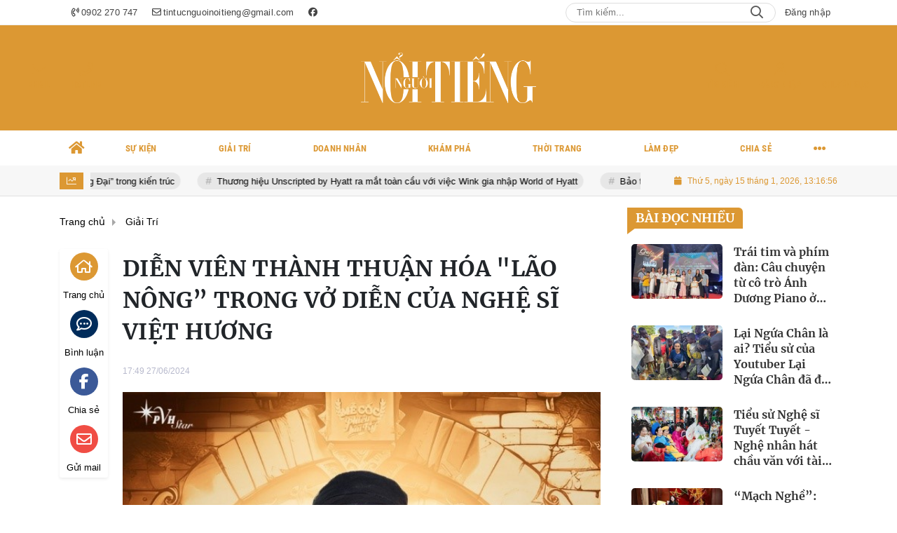

--- FILE ---
content_type: text/html; charset=UTF-8
request_url: https://nguoinoitieng.net/dien-vien-thanh-thuan-hoa-lao-nong-trong-vo-dien-cua-nghe-si-viet-huong-a98823.html
body_size: 30770
content:
<!DOCTYPE html>
<html lang="vi" xmlns="http://www.w3.org/1999/xhtml">
<head>
    <meta charset="utf-8"/>
    <meta http-equiv="X-UA-Compatible" content="IE=edge">
    <meta name="viewport" content="width=device-width, initial-scale=1.0, maximum-scale=5, user-scalable=1">
    <meta name="csrf-token" content="pqdCGCL8q4ub40LCPVxWgKgXg4dwOtD3dVtM9pQe">
    <link rel="icon" type="image/png" href="/uploads/images/setting/webnew/2024/07/15/icon-1721026997.png?ver=1753798276">
    <title>DIỄN VIÊN THÀNH THUẬN HÓA "LÃO NÔNG” TRONG VỞ DIỄN CỦA NGHỆ SĨ VIỆT HƯƠNG</title>
<meta name="description" content="Tin tức giải trí ; Thương hiệu; Sự kiện; Giải trí, người nổi tiếng">
<meta name="keywords" content="">
<meta name="robots" content="noodp, max-image-preview:large, index, follow">
<meta property="fb:app_id" content="485651509059740">
<meta name="google-site-verification" content="g-VvlthpHZEnBzG7vKZyaP44Al5LrMvFVcQC9WpJFKQ">
<meta name="revisit-after" content="1 days">
<meta name="MobileOptimized" content="device-width">
<meta name="HandheldFriendly" content="true">
<meta name="format-detection" content="telephone=no">
<meta name="pubdate" content="2024-06-27T17:49:12.000000+07:00">
<meta property="article:published_time" content="2024-06-27T17:49:12.000000+07:00">
<meta name="lastmod" content="2024-07-19T19:00:04.000000+07:00">
<meta property="article:modified_time" content="2024-07-19T19:00:04.000000+07:00">
<link rel="canonical" href="https://nguoinoitieng.net/dien-vien-thanh-thuan-hoa-lao-nong-trong-vo-dien-cua-nghe-si-viet-huong-a98823.html"/>
<link rel="alternate" hreflang="vi-vn" href="https://nguoinoitieng.net/dien-vien-thanh-thuan-hoa-lao-nong-trong-vo-dien-cua-nghe-si-viet-huong-a98823.html"/>
<meta property="og:site_name" content="Nguoinoitieng.net" />
<meta property="og:type" content="article" />
<meta property="og:locale" content="vi_VN" />
<meta property="og:locale:alternate" content="vi_VN" />
<meta property="og:image:alt" content="DIỄN VIÊN THÀNH THUẬN HÓA 'LÃO NÔNG” TRONG VỞ DIỄN CỦA NGHỆ SĨ VIỆT HƯƠNG" />
<meta property="og:title" content="DIỄN VIÊN THÀNH THUẬN HÓA &quot;LÃO NÔNG” TRONG VỞ DIỄN CỦA NGHỆ SĨ VIỆT HƯƠNG" />
<meta property="og:description" content="Tin tức giải trí ; Thương hiệu; Sự kiện; Giải trí, người nổi tiếng" />
<meta property="og:url" content="https://nguoinoitieng.net/dien-vien-thanh-thuan-hoa-lao-nong-trong-vo-dien-cua-nghe-si-viet-huong-a98823.html" />
<meta property="og:image" content="https://nguoinoitieng.net/zoom-share/1200x630/uploads/2024/06/DIEN-VIEN-THANH-THUAN-1.jpg" />
<meta property="og:image:width" content="1200" />
<meta property="og:image:height" content="630" />


<script type="application/ld+json">{"@context":"https:\/\/schema.org","@type":"WebPage","name":"Nguoinoitieng.net","description":"Tin tức giải trí ; Thương hiệu; Sự kiện; Giải trí, người nổi tiếng","url":"https:\/\/nguoinoitieng.net\/dien-vien-thanh-thuan-hoa-lao-nong-trong-vo-dien-cua-nghe-si-viet-huong-a98823.html","image":"https:\/\/nguoinoitieng.net\/uploads\/images\/setting\/webnew\/2024\/07\/15\/csmxh-1721027035.jpg"}</script><script type="application/ld+json">{"@context":"https:\/\/schema.org","@type":"Organization","name":"Người Nổi Tiếng","url":"https:\/\/nguoinoitieng.net","logo":"https:\/\/nguoinoitieng.net\/uploads\/images\/setting\/hahien\/2025\/07\/29\/logonguoinoitiengnet-1753798208.png","email":"tintucnguoinoitieng@gmail.com","address":"68 Nguyễn Huệ, Phường Sài Gòn, Tp. Hồ Chí Minh, Việt Nam","sameAs":"https:\/\/www.facebook.com\/tapchinguoinoitieng\/"}</script>
                    <script type="application/ld+json">{"@context":"https://schema.org","@type":"NewsArticle","mainEntityOfPage":{"@type":"WebPage","@id":"https://nguoinoitieng.net/dien-vien-thanh-thuan-hoa-lao-nong-trong-vo-dien-cua-nghe-si-viet-huong-a98823.html"},"headline":"DIỄN VIÊN THÀNH THUẬN HÓA \"LÃO NÔNG” TRONG VỞ DIỄN CỦA NGHỆ SĨ VIỆT HƯƠNG","image":{"@type":"ImageObject","url":["/uploads/2024/06/DIEN-VIEN-THANH-THUAN-1.jpg"]},"datePublished":"2024-06-27T17:49:12.000000+07:00","dateModified":"2024-07-19T19:00:04.000000+07:00","articleSection":"Giải Trí","creator":"Người Nổi Tiếng","publisher":{"@type":"Organization","name":"Người Nổi Tiếng","logo":{"@type":"ImageObject","url":"/uploads/images/setting/webnew/2024/07/18/logo-ntt-amtrang-1721277380.png"}},"description":"","keywords":""}</script>
        
    <link rel="stylesheet" href="/themes/tinhte/public/css/app.css?v=1753798276" type="text/css" />
<noscript><link href="/themes/tinhte/public/css/app.css?v=1753798276" rel="stylesheet" type="text/css"></noscript>

    <link href="/themes/tinhte/public/css/detail.css?v=1753798276"
          rel="stylesheet" type="text/css"/>
    <link href="https://vjs.zencdn.net/7.10.2/video-js.min.css" rel="stylesheet"/>

        <style>
        :root {
            --site-content-width: 1140px;
            --color-primary: #DC9833;
            --color-secondary: #2C2A6B;
            --header-bg-color: #DC9833;
            --header-text-color: #DC9833;
            --menu-bg-color: #FFFFFF;
            --menu-text-color: #DC9833;
            --menu-text-hover-color: #fff;
            --menu-background-hover-color: #DC9833;
            --primary-font: Arial, Arial, sans-serif;
            --heading-font: Merriweather, Arial, sans-serif;
            --post-title-font: Merriweather, Arial, sans-serif;
            --menu-font: RobotoCondensed, Arial, sans-serif;
            --footer-bg-color: #DC9833;
            --footer-bg-secondary-color: #DC9833;
            --footer-text-color: #fff;
            --copyright-bg-color: #FFFFFF;
            --copyright-text-color: #DC9833;
            --menu-height: 50px;
            --menu-font-size: 14px;
            --menu-text-transform: uppercase;
            --mega-menu-columns: 5;
            --logo-header-width: 250px;
            --logo-mobile-width: 180px;
            --body-font-size: 16px;
        }

        .count_cmt{
display:none !important;
}
#header_3 {
    z-index: 8;
}
@font-face{
    font-family:'PlayfairDisplayBold';
    font-style:normal;
    font-weight:600;
    src:url("/frontend/fonts/PlayfairDisplayBold/PlayfairDisplayBold.ttf") format("truetype");
    
}
@font-face {
  font-family: 'Roboto-Regular';
  src: url('/frontend/fonts/roboto_regular/roboto_regular.eot?#iefix') format('embedded-opentype'),  
  url('/frontend/fonts/roboto_regular/roboto_regular.woff2')  format('woff2'),
       url('/frontend/fonts/roboto_regular/roboto_regular.woff') format('woff'), 
       url('/frontend/fonts/roboto_regular/roboto_regular.ttf')  format('truetype'), 
       url('/frontend/fonts/roboto_regular/roboto_regular.svg#roboto_regular') format('svg');
  font-weight: normal;
  font-style: normal;
}

@font-face {
  font-family: 'iCielBCCubano-Normal';
  src: url('/frontend/fonts/iCielBCCubano-Normal/iCielBCCubano-Normal.eot?#iefix') format('embedded-opentype'),  
  url('/frontend/fonts/iCielBCCubano-Normal/iCielBCCubano-Normal.otf')  format('opentype'),
       url('/frontend/fonts/iCielBCCubano-Normal/iCielBCCubano-Normal.woff') format('woff'), 
       url('/frontend/fonts/iCielBCCubano-Normal/iCielBCCubano-Normal.ttf')  format('truetype'), 
       url('/frontend/fonts/iCielBCCubano-Normal/iCielBCCubano-Normal.svg#iCielBCCubano-Normal') format('svg');
  font-weight: normal;
  font-style: normal;
}

@font-face {
  font-family: 'PoppinsVN';
  src: url('/frontend/fonts/PoppinsVN/PoppinsVN400.eot?#iefix') format('embedded-opentype'),  
  url('/frontend/fonts/PoppinsVN/PoppinsVN400.woff2')  format('woff2'),
       url('/frontend/fonts/PoppinsVN/PoppinsVN400.woff') format('woff'), 
       url('/frontend/fonts/PoppinsVN/PoppinsVN400.ttf')  format('truetype'), 
       url('/frontend/fonts/PoppinsVN/PoppinsVN400.svg#PoppinsVN400') format('svg');
  font-weight: 400;
  font-style: normal;
}

@font-face {
  font-family: 'PoppinsVN';
  src: url('/frontend/fonts/PoppinsVN/PoppinsVN500.eot?#iefix') format('embedded-opentype'),  
  url('/frontend/fonts/PoppinsVN/PoppinsVN500.woff2')  format('woff2'),
       url('/frontend/fonts/PoppinsVN/PoppinsVN500.woff') format('woff'), 
       url('/frontend/fonts/PoppinsVN/PoppinsVN500.ttf')  format('truetype'), 
       url('/frontend/fonts/PoppinsVN/PoppinsVN500.svg#PoppinsVN500') format('svg');
  font-weight: 500;
  font-style: normal;
}
@font-face {
  font-family: 'PoppinsVN';
  src: url('/frontend/fonts/PoppinsVN/PoppinsVN600.eot?#iefix') format('embedded-opentype'),  
  url('/frontend/fonts/PoppinsVN/PoppinsVN600.woff2')  format('woff2'),
       url('/frontend/fonts/PoppinsVN/PoppinsVN600.woff') format('woff'), 
       url('/frontend/fonts/PoppinsVN/PoppinsVN600.ttf')  format('truetype'), 
       url('/frontend/fonts/PoppinsVN/PoppinsVN600.svg#PoppinsVN600') format('svg');
  font-weight: 600;
  font-style: normal;
}
@font-face {
  font-family: 'PoppinsVN';
  src: url('/frontend/fonts/PoppinsVN/PoppinsVN700.woff2')  format('woff2');
  font-weight: 700;
  font-style: normal;
}
@font-face {
  font-family: 'RobotoCondensed';
  src: url('/frontend/fonts/RobotoCondensed-Regular/RobotoCondensed-Regular.eot?#iefix') format('embedded-opentype'),  
       url('/frontend/fonts/RobotoCondensed-Regular/RobotoCondensed-Regular.woff') format('woff'), 
       url('/frontend/fonts/RobotoCondensed-Regular/RobotoCondensed-Regular.ttf')  format('truetype'), 
       url('/frontend/fonts/RobotoCondensed-Regular/RobotoCondensed-Regular.svg#roboto_regular') format('svg');
  font-weight: normal;
  font-style: normal;
}
@font-face {
  font-family: 'RobotoCondensed';
  src:  url('/frontend/fonts/RobotoCondensed-Bold/RobotoCondensed-Bold.ttf')  format('truetype');
  font-weight: 700;
  font-style: normal;
}

@font-face{
    font-family:'Merriweather';
    font-style:normal;
    font-weight:500;
    src:url("/frontend/fonts/Merriweather/Merriweather-Regular.ttf") format("truetype");
    
}
@font-face{
    font-family:'Merriweather';
    font-style:normal;
    font-weight:700;
    src:url("/frontend/fonts/Merriweather/Merriweather-Bold.ttf") format("truetype");
    
}
.topbar-body .header-top-right .group-search{
margin-top:0;
}

.topbar-body .header-top-right .search {
    width: 100%;
    float: left;
}

.box-navigation .title a, .box-navigation span{
font-size:18px;
}
.tin_mau_vang_box {
    background: #dfdfdf;
}

#tin_noi_bat_6 .box-news-larger .thumb-art {
    width: 100%;
}
#tin_noi_bat_6 .tnb_meta {
    width: 100%;
    position: absolute;
    bottom: 0;
    padding: 25px;
    padding-left: 20%;
    background-color: rgba(0, 0, 0, 0.5);
    transition: all .3s;
    color: #ffffff;
    z-index: 2;
}
#tin_noi_bat_6 .tnb_meta a,
#tin_noi_bat_6 .tnb_meta a:hover,
#tin_noi_bat_6 .tnb_meta a:focus{
 font-size: 38px;
    color: #ffffff !important;
 font-family: "UVN Giong Song";
font-weight: 700 !important;
}
.wrapper-topstory .box-news-larger {
    position: relative;
}

#header_3 .navbar-default a.link-home {
    background-image: url(/frontend/images/home.png?ver=3);
text-indent: -9999px;
background-position: -3px -3px;
}
.ndt-logo{
margin: 0 auto;
}
.ndt-logo img {
    display: block;
    text-align: left;
        float: left;
    margin: 0 auto;
}

.footer_cf{
    background-color: #dd0026;
  color: #FFF;
    padding: 10px 0;
}
.header-top-right .search button[type=submit]{
    background-color: #dd0026;
}

.footer_cf a{
    color: #FFF;
}

.ndt-header .ndt-logo img {
      margin-top: 5px !important;
}


.ndt-header .promotions{
margin-top: 0;
}
.style_img_left .content .title {

    display: inline-block;
}
.breadcrumbs a {
    text-transform: uppercase;
}
.box-cate-featured .item-news .description {

    display: block;

}
.item-news-common p.meta-news {
    margin: 5px 0;
}


@media (min-width: 1199px)
{
.moi_cap_nhat .style_img_left .content {

    height: auto;

}
}


@media (max-width: 767px){
.footer_cf {

    text-align: left;
    padding-left: 15px;
}
.footer_cf p {
margin-bottom: 0px;
}
#header_3 .ndt-logo-mobile img {

    margin: 0;
float:left;

}
#header_3 .navbar-header {

}
.logo-footer img {

    max-height: 100px;

}
}

.mega-menu .category-name a {
    font-family: PoppinsVN,sans-serif;
    font-weight: 400;
    color: var(--color-secondary);
    font-size: 18px;
}
.widget-area .widget .box-title .title a {
    font-weight: 400;
}
.widget-area .widget .box-title .title {
    font-family: PoppinsVN,Helvetica,Arial;
    font-weight: 400;
}
.header-top-right .news_hot_item {
    background-color: #00a751;
}

.header-top-right .news-new-item {
    background-color: #ed1d24;
}


.article-detail .article-content img {
        margin: 0 auto;
}

.title_button a{
    width: 135px;
}
.infographic .video-mask {
    display:none;
}

.menu_footer .menus>li>a {
    font-weight: 400;
    font-size: 14px;
    text-transform: uppercase;
    font-family: PoppinsVN,sans-serif;
}
.category-popup .category-menu > ul > li > a {
    font-family: PoppinsVN,sans-serif;
        font-weight: 600;
}

@media screen and (max-width: 991px){
    .header-logo {
        height: 60px;
    }
}
.header-wrap-inner.sticky .mobile-logo .header-logo {
    height: 50px;
    width: auto;
}
.title-box-category , .block-title a,.widget  .widget-title{
    font-family: PoppinsVN,sans-serif;
        text-transform: uppercase;
}

.box-quote .image-wrapper{
    display:none
}
.box-quote .box-news:after {
    content:"\f10e";
    font-family:'FontAwesome';
    color:#c5c5c5;
    position: absolute;
    bottom: -15px;
    right: 0;
}
.box-quote .box-news
{    margin-bottom: 15px;
    padding-bottom: 10px;
    
}
.box-quote .box-news:before {
    content:"";
    width:90%;
    height:1px;
        background: #c5c5c5;
    display: block;
    position: absolute;
    bottom: -5px;
    left: 0;
    
}
.content-box-category .box-news {
    border-bottom: none;
}
@media screen and (min-width: 960px){
   .inner-section-video:before {
    left:0;
    right:0
   }
   .box-scroll-video {
       padding-right:0
   }
   .header-wrap-inner {
    display: flex;
    flex-direction: column;
    }
    .header-type-2 .home_topbar {
       order: 3;
    }
}
.box-scroll-video .meta-news {
    display:none
}
.widget-poll {
    background:#F7F7F7;
    padding: 0 15px 15px;
}
.widget-poll .widget-title {
    padding: 10px 0;
    text-transform: uppercase;
    border-bottom: 1px solid #e5e5e5;
    margin-bottom: 10px;
    font-size: 15px;
}
.widget-poll .widget-title .inner-title:before {
    content:none;
}
.poll-question {
    color: var(--color-primary);
    font-weight: 600;
}
.widget-comment-list .post-name {
    color: var(--color-primary);
}

.emagazine .video-mask {
    display:none;
}
.widget-comment-list {
        background: #F7F7F7;
}

.news-box-color .full-thumb .cat {
    font-size: 22px;
}
.header-type-3.bg-white .header-wrap-inner .header-bottom-row {
    background: #fff;
        border-top: 1px solid #eee;
}
.header-type-3.bg-white .header-wrap-inner .header-bottom-row .horizontal-megamenu>.menu-item>.menu-link .nav-link-text:after {
    background-color: var(--color-primary);
}
.header-type-3.bg-white .header-wrap-inner .header-bottom-row .horizontal-megamenu>.menu-item>.menu-link .nav-link-text {
    color: #cc171e;
        font-weight: 600;
}
.horizontal-megamenu li .sub-menu {
        min-width: 100%;
}
.tab-header .tab-header-item.active {
    font-size: 20px;
}
.h1, .h2, .h3, .h4, .h5, .h6, h1, h2, h3, h4, h5, h6 {
    font-weight: 600;
}
.meta-news .author-meta {
        color: #8f9bb3;
}

.news-box-color .sub-news-cate .item {
    font-weight:500;
}
.horizontal-megamenu li .sub-menu li>a {
    text-transform: none;
}

.article-detail .article-title {
        line-height: 45px;
    letter-spacing: .01em;
}
.breadcrumbs li:last-child {
    font-weight: 500;
}
.dt-news__social {
    font-family: "Arial";
}
.widget .hashtag {
    font-size:12px;
}
.social_icons .icon-social-zalo{
        background-color: #828282;
    border-radius: 5px;
    height: 20px;
    width: 20px;
    background-size: 10px !important;
}
.article-detail .article-content {
    font-family: Arial, sans-serif;
}

.widget .hashtag {
    display:none;
}
.widget-timeline .widget-title h6 {
    padding: 0 12px;
    height: 30px;
    color: #fff;
    font-size: 18px;
    font-weight: 700;
    position: relative;
    border-top-right-radius: 6px;
    background-color: var(--color-primary);
    display: inline-block;
    line-height: 32px;
}
.widget-timeline .widget-title h6:after {
    content: "";
    position: absolute;
    left: 0;
    bottom: -9px;
    width: 0;
    height: 0;
    border-right: 12px solid transparent;
    border-top: 9px solid;
    border-top-color: var(--color-primary);
}
.article-detail table {
    width: 100% !important;
}
.review-section .main-content .threads::-webkit-scrollbar-thumb {
    background-color: #e2e2e2;
}
.section-vedet.vedet-type-8 .sub-news-top .content .title a {
    font-size: 18px;
    line-height: 1.3;
}
.review-section .foru-containers {
    background-image: linear-gradient(90deg,var(--color-primary),#7a1f1a);
    border-top: 5px solid #c32325;
}
.review-section .parent-cate {
        background: var(--color-primary);
}
.project-section .foru-containers {
    background-image: linear-gradient(90deg,#f7f7f7,#f4f6fa);
    border-top: 5px solid #0a724d;
}
.title-box-category.style_7 .parent-cate, .project-section .parent-cate {
    background-image: linear-gradient(90deg,var(--color-primary),var(--color-primary));
}
.title-box-category.style_7 .parent-cate:after, .project-section .parent-cate:after {
    border-top: 50px solid var(--color-primary);
}

.section-vedet.vedet-type-5 .box-news-larger h2.title a {
    font-size: 25px;
    line-height: 30px;
}
.video .box-cate-featured-vertical.no-thumb .sub-news-cate .item:before {
    content: "\f144";
    width: 0;
    height: 0;
    font-size: 18px;
    background-color: transparent;
    position: absolute;
    left: 0;
    top: 50%;
    margin-top: -13px;
    font-family:"Font Awesome\ 5 Pro";
        color: #383636;
}
.video .box-cate-featured-vertical.no-thumb .sub-news-cate .item {
    padding: 10px 0 10px 25px;
}
.video .box-cate-featured-vertical.no-thumb .sub-news-cate .item a {
    height:auto;
}
.video {
        background-color: #f4f6fa;
    padding: 15px;
}
.video .title a, .video .sub-news-cate .item a {
    color: #383636;
}
.title-box-category.default, .widget-title.default {
    border-bottom: solid 1px var(--color-primary);
    height: 35px;
    display: flex;
    align-items: center;
}
.title-box-category.default .inner-title {
    padding-left: 20px;
}
.title-box-category.default .inner-title:before, .widget-title.default .inner-title:before {
    content: "";
    background: var(--color-primary);
    position: absolute;
    left: 0;
    bottom: -7px;
    width: 8px;
    height: 30px;
}
.title-box-category .sub-cate {
    font-weight:bold;
}
footer.footer-type-2 .menu_footer {
    background: var(--color-primary);
}
footer.footer-type-2 .menu_footer .menus {
    position: relative;
    flex-wrap: wrap;
    justify-content: center;
    flex: 1 1 0%;
    display: flex;
    flex-wrap: nowrap;
    padding: 0;
}
footer.footer-type-2 .menu_footer .menus li {
        display: block;
    flex-grow: 1;
    position: relative;
    transition: padding .35s ease;
    -webkit-backface-visibility: hidden;
    flex: auto;
    text-align: center;
    padding: 10px 15px;
    border-right: 1px solid #cf3024;
    border-left: 1px solid #db5f6a;
}
footer.footer-type-2 .menu_footer .menus>li>a {
    color:#fff;
}
footer.footer-type-2 .menu_footer li:hover {
    background: #2d2a6e;
   
}
footer.footer-type-2 .menu_footer li:hover a {
     color:#fff !important;
}
footer.footer-type-2 .menu_footer li:first-child {
    border-left: none;
}
.td-subcat-filter {
    margin-left:15px;
}

.multimedia-plus.multimedia-mobile {
    background: #f4f6fa;
}

/*.section-vedet.vedet-type-8 .box-news-larger .content {
    padding: 0.9375rem 0 0;
    width: 100%;
    text-align: left;
    margin-top: 0;
}*/
.section-vedet.vedet-type-8 .sub-news-top {
    padding-top: 0;
}
.section-vedet.vedet-type-8 .sub-news-top .content {
    text-align: left;
}
.section-vedet.vedet-type-8 .box-news-larger p.snippet {
    font-size: 16px;
}
.bia-bao .widget-title {
    display:none;
}

.widget-tab-view .group-links-groups {
    height: 400px;
}
.widget-tab-view .nav-item .nav-link {
    background:#182a6f;
}
.widget-tab-view .nav-item .nav-link:before {
    content:none;
}
.widget-tab-view .nav-item .nav-link:after {
    content:none;
}
.widget-tab-view .nav-item {
    margin-left: 0;
    flex: 1;
}
.widget-tab-view .nav-item a {
    width:100%;
        line-height: 20px;
}
.widget-tab-view .nav-item .nav-link.active {
    background-color: var(--color-primary);
}
.widget-tab-view .nav-item .nav-link.active:after {
    border-bottom: 32px solid var(--color-primary);
}
.widget-tab-view .nav-item .nav-link.active:before {
    border-top: 32px solid var(--color-primary);
}
.wrapper-topstory .box-news-larger h2.title a {
    font-size: 28px;
}
.logo-phaply {
    order:-1;
}
.header-top-bar .menu>li.logo-phaply>a{
    padding-left: 0;
}
.logo-phaply img{
    width: 75px;
}
.logo-phaply .nav-link-text {
    display:none;
}
.box-cate-featured .item-news.full-thumb .title {
    min-height: 43.19px;
}
.review-section .foru-containers {
    background-image: linear-gradient(90deg,#ffffff,#ffffff);
    border-top: none;
}
.review-section .main-content .threads .box-news .title a {
    color: #000;
}
.review-section .main-content {
    padding: 0 0 12px;
    margin-top: 0;
}
.review-section .main-content .threads {
    gap: 15px;
}
.review-section .main-content .threads .box-news {
    margin:7px 0;
}
.title-box-category.style_5 .parent-cate {
    top: 0;
}
.title-box-category.style_5 .parent-cate:after {
    top:auto;
}
.trend_news .news-list a {
    color: #000 !important;
}
#subscribe {
    background: #4d4e4e;
}
.footer_blog_content p {
    display: inline;
}
.footer_blog_content a {
    color: #000;
}
.header-type-1 .header-wrap-inner .header-top-row .woodmart-info-box .info-box-content label {
    text-transform: uppercase;
}
@media screen and (max-width:1024px){
    footer.footer-type-2 .menu_footer {
        display:none;
    }
}
@media (max-width: 576px){
.box-cate-featured .item-news.full-thumb .title {
    font-size: 22px;
    line-height: 1.3;
}
}
@media screen and (max-width:480px){
    .moi_cap_nhat .meta-news .cat{
        display:none;
    }
}

.article-detail .sapo {
    font-size: 19px;
    line-height: 22px;
    font-weight: 600;
    color: #333;
        text-align: justify;
}
.article-detail .article-content {
    font-size: 19px;
    width: 100%;
}
.category-title .page-title-text {
    font-size: 26px;
    line-height: 30px;
}
#hashtag-trending li.hash-tag-item a {
    color:#000;
}
figure p {
    font-style: italic;
    text-align: center;
    font-size: 15px !important;
    background: #f2f2f2;
    padding: 5px;
    margin-bottom: 10px;
}
figure figcaption {
    text-align:center !important;
}
#google-anno-sa {
    display:none;
}
.meta-news .time-public {
    display:none;
}    </style>
    <script>
        var WN_Data = {
            app_url: "https://nguoinoitieng.net",
            prefix_url: "",
            full_url: "https://nguoinoitieng.net",
            locale: "vi",
            user_id: null,
            user: null,
            session_id: "B6PE7P3njs1Poo3zF2yizvtC06S1LGWeiAbtVrct"        };

    </script>
    
        <script>
        window.toc_config = {
            toc_count: 3,
            toc_allow: ["h2","h3"],
            toc_title: "Mục lục",
            toc_header_show: "1",
        }
    </script>

            <!-- Google tag (gtag.js) -->
<script async src="https://www.googletagmanager.com/gtag/js?id=G-D0516MNHH1"></script>
<script>
  window.dataLayer = window.dataLayer || [];
  function gtag(){dataLayer.push(arguments);}
  gtag('js', new Date());

  gtag('config', 'G-D0516MNHH1');
</script>        <script async src="https://pagead2.googlesyndication.com/pagead/js/adsbygoogle.js?client=ca-pub-7942986661781906"
        crossorigin="anonymous"></script>
        <!-- Google tag (gtag.js) -->
<script async src="https://www.googletagmanager.com/gtag/js?id=G-D0516MNHH1"></script>
<script>
  window.dataLayer = window.dataLayer || [];
  function gtag(){dataLayer.push(arguments);}
  gtag('js', new Date());

  gtag('config', 'G-D0516MNHH1');
</script></head>
<body
    class="  layout_wide"     data-spy=&quot;scroll&quot; data-target=&quot;#toc_detail&quot;
    >
<div id="app">
                
            <header class="header-wrap header-type-1   desktop-logo-center">
    <form id="logout-form" action="https://nguoinoitieng.net/logout" method="POST" style="display: none;">
        <input type="hidden" name="_token" value="pqdCGCL8q4ub40LCPVxWgKgXg4dwOtD3dVtM9pQe">
    </form>
    <div class="header-wrap-inner">
        <div class="header-top-bar top-bar-2">
        <div class="container">
            <div class="row flex-row justify-content-between top-bar-inner">
                <div class="whb-column header-column-left" style="padding: 0 15px;">
                    <ul class="menu">
                                                                        <li class="hotline">
                            <a href="tel:0902 270 747">
                                <i class="far fa-phone-volume"></i>
                                <span>0902 270 747</span>
                            </a>
                        </li>
                                                                        <li class="email">
                            <a href="mailto:tintucnguoinoitieng@gmail.com">
                                <i class="far fa-envelope"></i>
                                <span>tintucnguoinoitieng@gmail.com</span>
                            </a>
                        </li>
                                                                                                <li>
                            <a href="https://www.facebook.com/tapchinguoinoitieng/">
                                <i class="fab fa-facebook"></i>
                            </a>
                        </li>
                                                
                    </ul>
                    
                </div>
                <div class="whb-column header-column-right">
                    <ul class="menu">
                        
                        <li class="cursor-pointer text-center desktop-search-form">
                            <form role="search" method="get" class="searchform  woodmart-ajax-search" action="https://nguoinoitieng.net/tim-kiem.html" data-thumbnail="1" data-post_type="post" data-count="20" data-symbols_count="3">
                                <input type="text" class="s" value="" name="keyword" placeholder="Tìm kiếm..." autocomplete="off">
                                <button type="submit" class="searchsubmit">Search</button>
                            </form>
                        </li>
                                                                            <li class="cursor-pointer text-center login-side-opener">
                                <a rel="nofollow" href="https://nguoinoitieng.net/login" class="dang_nhap"><i class="lar la-user"></i> Đăng nhập</a>
                            </li>
                                                                    </ul>
                </div>
            </div>
        </div>
    </div>
        <div class="header-top-row" >
                        <div class="container-fluid">
                            <div class="flex-row flex-nowrap justify-content-between general-header-inner">
                    <div class="header-column-left whb-visible-lg">
                        <div class="info-box-wrapper site-header__tool">
                        
                            
                            
                            <div class="item cursor-pointer text-center">
                                <a href="#" data-toggle="dropdown" class="woodmart-info-box"
                                   data-display="static" aria-expanded="true">
                                    <div class="box-icon-wrapper  box-with-icon box-icon-simple">
                                        <div class="info-box-icon">
                                            <i class="fal fa-envelope"></i>
                                        </div>
                                    </div>
                                    <div class="info-box-content">
                                        <label>Email</label>
                                    </div>
                                </a>
                                <div class="dropdown-menu dropdown-fullwidth" aria-labelledby="dropdownMenuButton">
                                    <ul class="utilities">
                                        <li>
                                            <a href="mailto:tintucnguoinoitieng@gmail.com">
                                                <i class="fal fa-envelope"></i>
                                                <span>tintucnguoinoitieng@gmail.com</span>
                                            </a>
                                        </li>
                                    </ul>
                                </div>
                            </div>
                            <div class="item cursor-pointer text-center">
                                <a href="#" data-toggle="dropdown" class="woodmart-info-box"
                                   data-display="static">
                                    <div class="box-icon-wrapper  box-with-icon box-icon-simple">
                                        <div class="info-box-icon">
                                            <i class="fal fa-phone"></i>
                                        </div>
                                    </div>
                                    <div class="info-box-content">
                                        <label>Hotline</label>
                                    </div>
                                </a>
                                <div class="dropdown-menu dropdown-fullwidth" aria-labelledby="dropdownMenuButton">
                                    <ul class="utilities">
                                        <li>
                                            <a title="hotline" href="tel:0902 270 747">
                                                <i class="fal fa-phone"></i>
                                                <span style="font-size:16px">0902 270 747</span>
                                            </a>
                                        </li>
                                    </ul>
                                </div>
                            </div>
                        </div>
                    </div>

                    <div class="whb-column header-col-center whb-visible-lg">
                        <a title="Nguoinoitieng.net" href="/" class="header-logo" style="max-width: 250px">
        <img width="250" height="70" src="/uploads/images/setting/webnew/2024/07/18/logo-ntt-amtrang-1721277380.png?ver=1753798276" alt="Nguoinoitieng.net">
</a>                    </div>

                    <div class="header-column-right whb-column whb-visible-lg">
                        <div class="info-box-wrapper site-header__tool">
                            <div class="woodmart-info-box cursor-pointer text-center show-search-form">
                                <div class="box-icon-wrapper  box-with-icon box-icon-simple">
                                    <div class="info-box-icon">
                                        <i class="fal fa-search"></i>
                                    </div>
                                </div>
                                <div class="info-box-content">
                                    <label>Tìm kiếm</label>
                                </div>

                                <div class="tdb-drop-down-search" aria-labelledby="td-header-search-button">
                                    <div class="tdb-drop-down-search-inner">
                                        <form method="get" class="tdb-search-form" action="https://nguoinoitieng.net/tim-kiem.html">
                                            <div class="tdb-search-form-inner">
                                                <input class="tdb-head-search-form-input" type="text" value=""
                                                       name="keyword" placeholder="Tìm kiếm..." autocomplete="off">
                                                <button class="wpb_button wpb_btn-inverse btn tdb-head-search-form-btn"
                                                        type="submit">
                                                    <span>Tìm kiếm</span>
                                                </button>
                                            </div>
                                        </form>
                                        <div class="tdb-aj-search"></div>
                                    </div>
                                </div>
                            </div>
                                                                                                <div class="woodmart-info-box cursor-pointer text-center login-side-opener">
                                        <div class="box-icon-wrapper  box-with-icon box-icon-simple">
                                            <a rel="nofollow" href="https://nguoinoitieng.net/login" class="info-box-icon">
                                                <i class="fal fa-user"></i>
                                            </a>
                                        </div>
                                        <div class="info-box-content">
                                            <label><a rel="nofollow" href="https://nguoinoitieng.net/login" class="dang_nhap">Đăng
                                                    nhập</a></label>
                                        </div>
                                    </div>
                                                                                        <div class="item cursor-pointer text-center">
                                <a href="#" class="woodmart-info-box mobile-trigger">
                                    <div class="box-icon-wrapper  box-with-icon box-icon-simple">
                                        <div class="info-box-icon">
                                            <div class="mobile-nav-icon">
                                                <div class="icon_menu"><span class="style_icon"></span></div>
                                            </div>
                                        </div>
                                    </div>
                                    <div class="info-box-content">
                                        <label>Chuyên mục</label>
                                    </div>
                                </a>
                                                                    <div class="desktop-side-nav slide-from-left">
    <div class="close-mmenu">
        <div class="icon_menu">
            <span class="style_icon"></span>
        </div>
    </div>
    <div class="mobile-menu-tab mobile-pages-menu">
        <div class="menu-mobile-menu-container">
						<ul  class="site-mobile-menu">
        <li class="menu-item is_home hidden-xs">
        <a title="Trang chủ" href="https://nguoinoitieng.net" class="menu-link link-home" rel="noopener">
            <span class="nav-link-text"><i class="fa fa-home" aria-hidden="true"></i></span>
        </a>
    </li>
                <li class="menu-item menu-item-default  ">
            <a class="menu-link" href="https://nguoinoitieng.net/c/su-kien"  title="Sự Kiện" rel="noopener">
                                                    <span class="nav-link-text">Sự Kiện</span>
                            </a>
                    </li>
            <li class="menu-item menu-item-default  ">
            <a class="menu-link" href="https://nguoinoitieng.net/c/giai-tri"  title="Giải Trí" rel="noopener">
                                                    <span class="nav-link-text">Giải Trí</span>
                            </a>
                    </li>
            <li class="menu-item menu-item-default  ">
            <a class="menu-link" href="https://nguoinoitieng.net/c/doanh-nhan"  title="Doanh nhân" rel="noopener">
                                                    <span class="nav-link-text">Doanh nhân</span>
                            </a>
                    </li>
            <li class="menu-item menu-item-default  ">
            <a class="menu-link" href="https://nguoinoitieng.net/c/kham-pha"  title="Khám Phá" rel="noopener">
                                                    <span class="nav-link-text">Khám Phá</span>
                            </a>
                    </li>
            <li class="menu-item menu-item-default  ">
            <a class="menu-link" href="https://nguoinoitieng.net/c/thoi-trang"  title="Thời Trang" rel="noopener">
                                                    <span class="nav-link-text">Thời Trang</span>
                            </a>
                    </li>
            <li class="menu-item menu-item-default  ">
            <a class="menu-link" href="https://nguoinoitieng.net/c/lam-dep"  title="Làm Đẹp" rel="noopener">
                                                    <span class="nav-link-text">Làm Đẹp</span>
                            </a>
                    </li>
            <li class="menu-item menu-item-default   last-item">
            <a class="menu-link" href="https://nguoinoitieng.net/c/chia-se"  title="Chia sẻ" rel="noopener">
                                                    <span class="nav-link-text">Chia sẻ</span>
                            </a>
                    </li>
    </ul>

            
												<div class="separator mb-20 d-block d-sm-none"></div>
				<ul class="channels-menu d-flex">
										<li>
						<a href="https://nguoinoitieng.net/video" title="Video">
							<svg xmlns="http://www.w3.org/2000/svg" width="24" height="24" viewBox="0 0 24 24">
								<g id="Group_1919" data-name="Group_1919" transform="translate(-27 -602)">
									<rect id="Rectangle_1674" data-name="Rectangle_1674" width="24" height="24" transform="translate(27 602)" fill="#e8e8e8" opacity="0"></rect>
									<path id="play_1_" data-name="play_1_" d="M10.109,20.218A10.109,10.109,0,0,1,2.96,2.96a10.109,10.109,0,0,1,14.3,14.3,10.043,10.043,0,0,1-7.148,2.961Zm0-18.639a8.53,8.53,0,1,0,8.53,8.53A8.54,8.54,0,0,0,10.109,1.579ZM7.068,15.119V5.17l8.01,5Zm1.58-7.1v4.268l3.437-2.124Zm0,0" transform="translate(29 604.001)" fill="#008837"></path>
								</g>
							</svg>
							Video
						</a>
					</li>
															<li>
						<a href="https://nguoinoitieng.net/photo" title="Ảnh">
							<svg xmlns="http://www.w3.org/2000/svg" width="24" height="24" viewBox="0 0 24 24">
								<g id="Group_1920" data-name="Group_1920" transform="translate(-202 -602)">
									<rect id="Rectangle_1675" data-name="Rectangle_1675" width="24" height="24" transform="translate(202 602)" fill="#e8e8e8" opacity="0"></rect>
									<g id="picture" transform="translate(205.163 570.199)">
										<g id="Group_1562" data-name="Group_1562" transform="translate(0 35.801)">
											<g id="Group_1561" data-name="Group_1561" transform="translate(0 0)">
												<path id="Path_741" data-name="Path_741" d="M16.08,35.8H2.137A2.139,2.139,0,0,0,0,37.938v11.4a2.139,2.139,0,0,0,2.137,2.137H16.08a2.139,2.139,0,0,0,2.137-2.137v-11.4A2.139,2.139,0,0,0,16.08,35.8Zm.712,13.533a.713.713,0,0,1-.712.712H2.137a.713.713,0,0,1-.712-.712V45.85l3.036-4.437L5.886,43.2l-3.6,5.177,1.169.814,4.409-6.338,4.661,6.059h4.268Zm0-1.852H13.226l-5.42-7.046-1.071,1.54L4.371,39.021,1.425,43.328v-5.39a.713.713,0,0,1,.712-.712H16.08a.713.713,0,0,1,.712.712Z" transform="translate(0 -35.801)" fill="#008837"></path>
											</g>
										</g>
										<g id="Group_1564" data-name="Group_1564" transform="translate(11.308 38.365)">
											<g id="Group_1563" data-name="Group_1563" transform="translate(0 0)">
												<path id="Path_742" data-name="Path_742" d="M319.962,107.866A2.137,2.137,0,1,0,322.1,110,2.139,2.139,0,0,0,319.962,107.866Zm0,2.849a.712.712,0,1,1,.712-.712A.713.713,0,0,1,319.962,110.715Z" transform="translate(-317.825 -107.866)" fill="#008837"></path>
											</g>
										</g>
									</g>
								</g>
							</svg>
							Ảnh

						</a>
					</li>
															<li>
						<a href="https://nguoinoitieng.net/podcasts" title="Podcasts">
							<span class="icon mr-3 d-flex">
								<i class="far fa-headphones"></i>
							</span>
							<span>Podcasts</span>
						</a>
					</li>
															<li>
						<a href="https://nguoinoitieng.net/infographic" title="Infographic">
							<svg xmlns="http://www.w3.org/2000/svg" width="24" height="24" viewBox="0 0 24 24">
								<g id="Group_1921" data-name="Group_1921" transform="translate(-27 -655)">
									<rect id="Rectangle_1676" data-name="Rectangle_1676" width="24" height="24" transform="translate(27 655)" fill="#e8e8e8" opacity="0"></rect>
									<g id="pie-chart" transform="translate(29.429 658)">
										<g id="Group_1565" data-name="Group_1565">
											<path id="Path_743" data-name="Path_743" d="M15.939,2.735a9.337,9.337,0,0,0-13.2,13.2,9.337,9.337,0,0,0,13.2-13.2ZM17.192,8.73l-3.715,3.715-1.033-1.033L16.86,7A7.825,7.825,0,0,1,17.192,8.73Zm-.949-3.18L11.412,10.38,10.354,9.323l5.029-5.029A7.91,7.91,0,0,1,16.243,5.549ZM10.066,1.493a7.826,7.826,0,0,1,1.6.316L10.066,3.4Zm0,3.974L13.11,2.423a7.909,7.909,0,0,1,1.239.841L10.066,7.547ZM9.337,17.215A7.878,7.878,0,0,1,8.607,1.493V9.639L14.365,15.4A7.842,7.842,0,0,1,9.337,17.215Zm6.06-2.85-.889-.889,2.544-2.544A7.855,7.855,0,0,1,15.4,14.365Z" fill="#008837"></path>
										</g>
									</g>
								</g>
							</svg>
									Infographic
						</a>
					</li>
															<li>
						<a href="https://nguoinoitieng.net/emagazine" title="Emagazine">
							<svg xmlns="http://www.w3.org/2000/svg" width="24" height="24" viewBox="0 0 24 24">
								<g id="Group_1922" data-name="Group_1922" transform="translate(-202 -655)">
									<rect id="Rectangle_1677" data-name="Rectangle_1677" width="24" height="24" transform="translate(202 655)" fill="#e8e8e8" opacity="0"></rect>
									<path id="magazine" d="M12.951,2.969V2.6a2.6,2.6,0,0,0-2.6-2.6H8.5V1.484H2.227A2.229,2.229,0,0,0,0,3.711V16.773A2.229,2.229,0,0,0,2.227,19H15.92V2.969Zm1.484,1.484V14.547H12.7a2.577,2.577,0,0,0,.247-.965h0V4.453ZM9.982,1.484h.371A1.114,1.114,0,0,1,11.467,2.6v8.489a2.581,2.581,0,0,0-1.113-.251H9.982ZM2.227,2.969H8.5V12.32h1.855a1.113,1.113,0,0,1,0,2.227H2.227a2.214,2.214,0,0,0-.742.128V3.711a.743.743,0,0,1,.742-.742Zm0,14.547a.742.742,0,0,1,0-1.484H14.436v1.484Zm0,0" transform="translate(206 658)" fill="#008837"></path>
								</g>
							</svg>
							Emagazine
						</a>
					</li>
									</ul>
								        </div>
    </div>
</div>

                                                            </div>
                            

                        </div>
                    </div>
                                        <div class="whb-column mobile-left whb-hidden-lg">
                        <div class="mobile-logo">
                            <a title="Nguoinoitieng.net" href="/" class="header-logo" style="width: 180px;">
                <img src="/uploads/images/setting/webnew/2024/07/15/chuan-1721027016.png?ver=1753798276" alt="Nguoinoitieng.net" width="180" height="50">
    </a>                        </div>
                    </div>
                    
                    <div class="whb-column mobile-right whb-hidden-lg">
                        <div class="woodmart-info-box cursor-pointer text-center">
                            <div class="box-icon-wrapper  box-with-icon box-icon-simple">
                                <a title="hotline" href="tel:0902 270 747" class="info-box-icon">
                                    <i class="fal fa-phone"></i>
                                </a>
                            </div>

                        </div>
                        <div class="woodmart-info-box cursor-pointer text-center show-search-form">
                            <div class="box-icon-wrapper  box-with-icon box-icon-simple">
                                <div class="info-box-icon">
                                    <i class="fal fa-search"></i>
                                </div>
                            </div>
                            <div class="tdb-drop-down-search" aria-labelledby="td-header-search-button">
                                <div class="tdb-drop-down-search-inner">
                                    <form method="get" class="tdb-search-form" action="https://nguoinoitieng.net/tim-kiem.html">
                                        <div class="tdb-search-form-inner">
                                            <input class="tdb-head-search-form-input" type="text" value=""
                                                   name="keyword" placeholder="Tìm kiếm..." autocomplete="off">
                                            <button class="wpb_button wpb_btn-inverse btn tdb-head-search-form-btn"
                                                    type="submit">
                                                <span>Tìm kiếm</span>
                                            </button>
                                        </div>
                                    </form>
                                    <div class="tdb-aj-search"></div>
                                </div>
                            </div>
                        </div>
                         
                                                    <div class="woodmart-info-box cursor-pointer text-center">
                                <div class="box-icon-wrapper  box-with-icon box-icon-simple">
                                    <a rel="nofollow" href="https://nguoinoitieng.net/login" class="info-box-icon">
                                        <i class="fal fa-user"></i>
                                    </a>
                                </div>

                            </div>
                                                                        <div class="mobile-nav-icon mobile-trigger">
                            <div class="icon_menu"><span class="style_icon"></span></div>
                        </div>
                    </div>
                                    </div>
            </div>
        </div>
        <div class="header-bottom-row whb-visible-lg">
        <div class="container">
        <div class="row">
     
            <nav class="navbar navbar-expand-sm navbar-expand-full ">
                                <ul  class="navbar-nav menu-container horizontal-megamenu main-menu hover_simple">
        <li class="menu-item is_home hidden-xs">
        <a title="Trang chủ" href="https://nguoinoitieng.net" class="menu-link link-home" rel="noopener">
            <span class="nav-link-text"><i class="fa fa-home" aria-hidden="true"></i></span>
        </a>
    </li>
                <li class="menu-item menu-item-default  ">
            <a class="menu-link" href="https://nguoinoitieng.net/c/su-kien"  title="Sự Kiện" rel="noopener">
                                                    <span class="nav-link-text">Sự Kiện</span>
                            </a>
                    </li>
            <li class="menu-item menu-item-default  ">
            <a class="menu-link" href="https://nguoinoitieng.net/c/giai-tri"  title="Giải Trí" rel="noopener">
                                                    <span class="nav-link-text">Giải Trí</span>
                            </a>
                    </li>
            <li class="menu-item menu-item-default  ">
            <a class="menu-link" href="https://nguoinoitieng.net/c/doanh-nhan"  title="Doanh nhân" rel="noopener">
                                                    <span class="nav-link-text">Doanh nhân</span>
                            </a>
                    </li>
            <li class="menu-item menu-item-default  ">
            <a class="menu-link" href="https://nguoinoitieng.net/c/kham-pha"  title="Khám Phá" rel="noopener">
                                                    <span class="nav-link-text">Khám Phá</span>
                            </a>
                    </li>
            <li class="menu-item menu-item-default  ">
            <a class="menu-link" href="https://nguoinoitieng.net/c/thoi-trang"  title="Thời Trang" rel="noopener">
                                                    <span class="nav-link-text">Thời Trang</span>
                            </a>
                    </li>
            <li class="menu-item menu-item-default  ">
            <a class="menu-link" href="https://nguoinoitieng.net/c/lam-dep"  title="Làm Đẹp" rel="noopener">
                                                    <span class="nav-link-text">Làm Đẹp</span>
                            </a>
                    </li>
            <li class="menu-item menu-item-default   last-item">
            <a class="menu-link" href="https://nguoinoitieng.net/c/chia-se"  title="Chia sẻ" rel="noopener">
                                                    <span class="nav-link-text">Chia sẻ</span>
                            </a>
                    </li>
            <li class="menu-item menu-more">
        <div data-toggle="dropdown" class="menu-link woodmart-info-box">
            <div class="box-icon-wrapper  box-with-icon box-icon-simple">
                <span class="info-box-icon">
                    <i class="fas fa-ellipsis-h"></i>
                </span>
            </div>
        </div>

        <div class="dropdown-menu dropdown-fullwidth category-popup"
            aria-labelledby="dropdownMenuButton">
                                    <ul class="channels-menu">
                                <li>
                    <a href="https://nguoinoitieng.net/video" title="Video">
                        <span class="icon mr-3 d-flex">
                            <svg xmlns="http://www.w3.org/2000/svg" width="24" height="24"
                                viewBox="0 0 24 24">
                                <g id="Group_1919" data-name="Group 1919" transform="translate(-27 -602)">
                                    <rect id="Rectangle_1674" data-name="Rectangle 1674" width="24"
                                        height="24" transform="translate(27 602)" fill="#e8e8e8"
                                        opacity="0"></rect>
                                    <path id="play_1_" data-name="play (1)"
                                        d="M10.109,20.218A10.109,10.109,0,0,1,2.96,2.96a10.109,10.109,0,0,1,14.3,14.3,10.043,10.043,0,0,1-7.148,2.961Zm0-18.639a8.53,8.53,0,1,0,8.53,8.53A8.54,8.54,0,0,0,10.109,1.579ZM7.068,15.119V5.17l8.01,5Zm1.58-7.1v4.268l3.437-2.124Zm0,0"
                                        transform="translate(29 604.001)" fill="#008837"></path>
                                </g>
                            </svg>
                        </span>
                        <span>Video</span>
                    </a>
                </li>
                                                <li>
                    <a href="https://nguoinoitieng.net/photo" title="Ảnh">
                        <span class="icon mr-3 d-flex">
                            <svg xmlns="http://www.w3.org/2000/svg" width="24" height="24"
                                viewBox="0 0 24 24">
                                <g id="Group_1920" data-name="Group 1920" transform="translate(-202 -602)">
                                    <rect id="Rectangle_1675" data-name="Rectangle 1675" width="24"
                                        height="24" transform="translate(202 602)" fill="#e8e8e8"
                                        opacity="0"></rect>
                                    <g id="picture" transform="translate(205.163 570.199)">
                                        <g id="Group_1562" data-name="Group 1562"
                                            transform="translate(0 35.801)">
                                            <g id="Group_1561" data-name="Group 1561"
                                                transform="translate(0 0)">
                                                <path id="Path_741" data-name="Path 741"
                                                    d="M16.08,35.8H2.137A2.139,2.139,0,0,0,0,37.938v11.4a2.139,2.139,0,0,0,2.137,2.137H16.08a2.139,2.139,0,0,0,2.137-2.137v-11.4A2.139,2.139,0,0,0,16.08,35.8Zm.712,13.533a.713.713,0,0,1-.712.712H2.137a.713.713,0,0,1-.712-.712V45.85l3.036-4.437L5.886,43.2l-3.6,5.177,1.169.814,4.409-6.338,4.661,6.059h4.268Zm0-1.852H13.226l-5.42-7.046-1.071,1.54L4.371,39.021,1.425,43.328v-5.39a.713.713,0,0,1,.712-.712H16.08a.713.713,0,0,1,.712.712Z"
                                                    transform="translate(0 -35.801)" fill="#008837"></path>
                                            </g>
                                        </g>
                                        <g id="Group_1564" data-name="Group 1564"
                                            transform="translate(11.308 38.365)">
                                            <g id="Group_1563" data-name="Group 1563"
                                                transform="translate(0 0)">
                                                <path id="Path_742" data-name="Path 742"
                                                    d="M319.962,107.866A2.137,2.137,0,1,0,322.1,110,2.139,2.139,0,0,0,319.962,107.866Zm0,2.849a.712.712,0,1,1,.712-.712A.713.713,0,0,1,319.962,110.715Z"
                                                    transform="translate(-317.825 -107.866)" fill="#008837">
                                                </path>
                                            </g>
                                        </g>
                                    </g>
                                </g>
                            </svg>
                        </span>
                        <span>Ảnh</span>
                    </a>
                </li>
                                                <li>
                    <a href="https://nguoinoitieng.net/podcasts" title="Podcasts">
                        <span class="icon mr-3 d-flex">
                            <i class="far fa-headphones"></i>
                        </span>
                        <span>Podcasts</span>
                    </a>
                </li>
                                                <li>
                    <a href="https://nguoinoitieng.net/infographic" title="Infographic">
                        <span class="icon mr-3 d-flex">
                            <svg xmlns="http://www.w3.org/2000/svg" width="24" height="24"
                                viewBox="0 0 24 24">
                                <g id="Group_1921" data-name="Group 1921" transform="translate(-27 -655)">
                                    <rect id="Rectangle_1676" data-name="Rectangle 1676" width="24"
                                        height="24" transform="translate(27 655)" fill="#e8e8e8"
                                        opacity="0"></rect>
                                    <g id="pie-chart" transform="translate(29.429 658)">
                                        <g id="Group_1565" data-name="Group 1565">
                                            <path id="Path_743" data-name="Path 743"
                                                d="M15.939,2.735a9.337,9.337,0,0,0-13.2,13.2,9.337,9.337,0,0,0,13.2-13.2ZM17.192,8.73l-3.715,3.715-1.033-1.033L16.86,7A7.825,7.825,0,0,1,17.192,8.73Zm-.949-3.18L11.412,10.38,10.354,9.323l5.029-5.029A7.91,7.91,0,0,1,16.243,5.549ZM10.066,1.493a7.826,7.826,0,0,1,1.6.316L10.066,3.4Zm0,3.974L13.11,2.423a7.909,7.909,0,0,1,1.239.841L10.066,7.547ZM9.337,17.215A7.878,7.878,0,0,1,8.607,1.493V9.639L14.365,15.4A7.842,7.842,0,0,1,9.337,17.215Zm6.06-2.85-.889-.889,2.544-2.544A7.855,7.855,0,0,1,15.4,14.365Z"
                                                fill="#008837"></path>
                                        </g>
                                    </g>
                                </g>
                            </svg>
                        </span>
                        <span>Infographic</span>
                    </a>
                </li>
                                                <li>
                    <a href="https://nguoinoitieng.net/emagazine" title="eMagazine">
                        <span class="icon mr-3 d-flex">
                            <svg xmlns="http://www.w3.org/2000/svg" width="24" height="24"
                                viewBox="0 0 24 24">
                                <g id="Group_1922" data-name="Group 1922" transform="translate(-202 -655)">
                                    <rect id="Rectangle_1677" data-name="Rectangle 1677" width="24"
                                        height="24" transform="translate(202 655)" fill="#e8e8e8"
                                        opacity="0"></rect>
                                    <path id="magazine"
                                        d="M12.951,2.969V2.6a2.6,2.6,0,0,0-2.6-2.6H8.5V1.484H2.227A2.229,2.229,0,0,0,0,3.711V16.773A2.229,2.229,0,0,0,2.227,19H15.92V2.969Zm1.484,1.484V14.547H12.7a2.577,2.577,0,0,0,.247-.965h0V4.453ZM9.982,1.484h.371A1.114,1.114,0,0,1,11.467,2.6v8.489a2.581,2.581,0,0,0-1.113-.251H9.982ZM2.227,2.969H8.5V12.32h1.855a1.113,1.113,0,0,1,0,2.227H2.227a2.214,2.214,0,0,0-.742.128V3.711a.743.743,0,0,1,.742-.742Zm0,14.547a.742.742,0,0,1,0-1.484H14.436v1.484Zm0,0"
                                        transform="translate(206 658)" fill="#008837"></path>
                                </g>
                            </svg>
                        </span>
                        <span>eMagazine</span>
                    </a>
                </li>
                            </ul>
                    </div>
    </li>
    </ul>

                            </nav>
            </div>
    </div>
    </div>
    </div>

</header>
<div class="home_topbar">
    <div class="container">

        <div class="topbar-body">
            <div class="row">
                <div class="topbar_threadhot col-lg-9 col-12">
                    <div id="widget-ticker">
                                                    <label class="f-rbs"><i class="fal fa-chart-line" aria-hidden="true"></i></label>
                            <div id="hashtag-trending" class="timeline">
                                                                <ul class="has-marquee">
                                                                                                    <li class="hash-tag-item">
                                        <a href="https://nguoinoitieng.net/austony-pham-hanh-trinh-kien-tao-viet-nam-duong-dai-trong-kien-truc-a99960.html" title="AUSTONY PHAM – Hành trình kiến tạo “Việt Nam Đương Đại” trong kiến trúc">
                                            AUSTONY PHAM – Hành trình kiến tạo “Việt Nam Đương Đại” trong kiến trúc
                                        </a>
                                    </li>
                                                                    <li class="hash-tag-item">
                                        <a href="https://nguoinoitieng.net/thuong-hieu-unscripted-by-hyatt-ra-mat-toan-cau-voi-viec-wink-gia-nhap-world-of-hyatt-a99959.html" title="Thương hiệu Unscripted by Hyatt ra mắt toàn cầu với việc Wink gia nhập World of Hyatt">
                                            Thương hiệu Unscripted by Hyatt ra mắt toàn cầu với việc Wink gia nhập World of Hyatt
                                        </a>
                                    </li>
                                                                    <li class="hash-tag-item">
                                        <a href="https://nguoinoitieng.net/bao-tang-my-thuat-viet-nam-tiep-nhan-gan-1000-tac-pham-my-thuat-a99957.html" title="Bảo tàng Mỹ thuật Việt Nam tiếp nhận gần 1.000 tác phẩm mỹ thuật">
                                            Bảo tàng Mỹ thuật Việt Nam tiếp nhận gần 1.000 tác phẩm mỹ thuật
                                        </a>
                                    </li>
                                                                    <li class="hash-tag-item">
                                        <a href="https://nguoinoitieng.net/sheraton-nha-trang-hotel-spa-chao-don-ban-quan-ly-moi-mo-ra-giai-doan-phat-trien-tiep-theo-a99956.html" title="Sheraton Nha Trang Hotel &amp; Spa chào đón Ban Quản Lý mới, mở ra giai đoạn phát triển tiếp theo">
                                            Sheraton Nha Trang Hotel &amp; Spa chào đón Ban Quản Lý mới, mở ra giai đoạn phát triển tiếp theo
                                        </a>
                                    </li>
                                                                    <li class="hash-tag-item">
                                        <a href="https://nguoinoitieng.net/the-best-look-20252026-tuyen-chon-cac-bo-suu-tap-tieu-bieu-cua-the-he-nha-thiet-ke-tre-a99955.html" title="The Best Look 2025–2026: Tuyển chọn các bộ sưu tập tiêu biểu của thế hệ nhà thiết kế trẻ">
                                            The Best Look 2025–2026: Tuyển chọn các bộ sưu tập tiêu biểu của thế hệ nhà thiết kế trẻ
                                        </a>
                                    </li>
                                                                    <li class="hash-tag-item">
                                        <a href="https://nguoinoitieng.net/caraworld-cam-ranh-gia-tang-loi-the-tu-mo-hinh-do-thi-san-bay-a99958.html" title="CaraWorld Cam Ranh gia tăng lợi thế từ mô hình đô thị sân bay">
                                            CaraWorld Cam Ranh gia tăng lợi thế từ mô hình đô thị sân bay
                                        </a>
                                    </li>
                                                                                                </ul>
                                                            </div>
                                            </div>
                </div>
                <div class="col-lg-3 col-12 d-flex align-items-center">
                                        <div class="timestemp">
                        <i class="fa fa-calendar" aria-hidden="true"></i>  <div id="clock" class="smallfont" style="margin-left:5px;">Thứ 6, ngày 16 tháng 8, 2019, 8:36:21 Chiều</div>
                    </div>
                                    </div>
            </div>
        </div>
    </div>
</div>
<div class="clearfix"></div>
            <div class="py-3 section-content">
                <div class="promotion-sticky pc-sticky-left">
                    
                    
                </div>
                <div class="wraper-content">
                    <section class="main">
                        <div class="container">
                            <div class="row">
                                <div
                                    class="col col-main col-xl-9 order-xl-1 col-lg-9 order-lg-1 col-md-12 col-sm-12 col-12"
                                    data-sticky-container>
                                                <div class="article-detail">
            <ol itemscope itemtype="http://schema.org/BreadcrumbList" class="breadcrumbs">
                <li itemprop="itemListElement" itemscope
                    itemtype="http://schema.org/ListItem">
                    <a itemprop="item" href="/" title="Trang chủ">
                        <span itemprop="name">Trang chủ</span></a>
                    <meta itemprop="position" content="1"/>
                </li>

                                                            <li itemprop="itemListElement" itemscope
                            itemtype="http://schema.org/ListItem">
                            <a itemprop="item" href="https://nguoinoitieng.net/c/giai-tri" title="Giải Trí">
                                <span itemprop="name">Giải Trí</span></a>
                            <meta itemprop="position" content="2"/>
                        </li>
                                                </ol>
                            <ul class="dt-news__social sticky-social-type-2" data-id="98823" style="">
    <li>
		<a title="Home"  class="dt-social__item dt-social__item--home" href="/">
            <i class="far fa-home" aria-hidden="true"></i>
			<span class="text">Trang chủ</span>
		</a>
	</li>
		<li class="comment">
		<a class="dt-social__item dt-social__item--comment" href="#news__comment">
			<i class="far fa-comment-dots"></i>
			<span class="text">Bình luận</span>
		</a>
	</li>
			<li>
		<a target="_blank" rel="noopener" title="Chia sẻ lên Facebook" href="https://www.facebook.com/sharer/sharer.php?u=https://nguoinoitieng.net/dien-vien-thanh-thuan-hoa-lao-nong-trong-vo-dien-cua-nghe-si-viet-huong-a98823.html" class="dt-social__item dt-social__item--facebook">
			<i class="fab fa-facebook-f"></i>
			<span class="text">
				Chia sẻ
			</span>
		</a>
	</li>
	<li>
		<a title="Chia sẻ qua Email" class="dt-social__item dt-social__item--mail" href="mailto:?subject=https://nguoinoitieng.net/dien-vien-thanh-thuan-hoa-lao-nong-trong-vo-dien-cua-nghe-si-viet-huong-a98823.html">
			<i class="far fa-envelope"></i>
			<span class="text">Gửi mail</span>
		</a>
	</li>
	</ul>                                                            <div class="table_content_elm" style="display: none">
                        <div class="table_content_sticky">
                                                        <nav id="toc_left" data-toggle="toc" class="sticky-top"></nav>
                        </div>
                    </div>

                            
            <div class="dt-news__body">

                                <h1 class="article-title f-rsb fs30 hdcontent">DIỄN VIÊN THÀNH THUẬN HÓA &quot;LÃO NÔNG” TRONG VỞ DIỄN CỦA NGHỆ SĨ VIỆT HƯƠNG</h1>


                <div class="thread-info d-flex flex-wrap justify-content-between mb-3">
                    <div class="d-flex detail-info-block align-items-center osahan-post-header">
                        
                                                <div class="font-weight-600">
                                                        
                            <div
                                class="small text-gray-500 d-flex align-items-center flex-wrap">                                    <span class="post-date mr-2">17:49 27/06/2024</span>
                                 </span>
                                                                                            </div>
                        </div>
                    </div>
                                    </div>


                
                                                                    
            
                            <div class="table_content_elm" style="display: none">
                    <div class="toc-container">
                        <p class="toc_title">
                            Mục lục
                        </p>
                        <div class="toc_group_btns">
                            <span class="toc_group_btn toc_show" style="display:none;"><i
                                    class="fas fa-chevron-down"></i></span>
                            <span class="toc_group_btn toc_hide"><i class="fas fa-chevron-up"></i></span>
                        </div>

                        <nav id="toc_detail" data-spy="affix" data-toggle="toc"></nav>

                    </div>
                </div>
            

            <div class="article-content article-content_toc">


                <p style="text-align: justify;"><img class="aligncenter wp-image-98827 size-full" src="/uploads/2024/06/DIEN-VIEN-THANH-THUAN.jpg" alt="" width="637" height="923"></p>
<p style="text-align: justify;">Lần đầu đứng ở vai trò Đạo diễn dàn dựng vở kịch dài gần 3 tiếng đồng hồ để kỷ niệm 30 năm hoạt động nghệ thuật của mình, nên nghệ sĩ Việt Hương đầu tư rất chỉnh chu và chăm chút cho từng chi tiết nhỏ nhất. Về phần âm nhạc thì nữ danh hài yên tâm vì đã có chồng mình - Nhạc sĩ Hoài Phương phụ trách. Còn lại đạo cụ, cảnh trí, phục trang, hóa trang, diễn viên...đều được nữ nghệ sĩ lựa chọn hết sức kỹ càng và cẩn thận</p>
<p style="text-align: justify;">Đặt biệt ở phần lựa chọn diễn viên cho vở diễn, nghệ sĩ Việt Hương cùng với phó đạo diễn Thạch Thảo đã trao đổi với nhau nhiều lần để chọn ra những gương mặt diễn viên phù hợp nhất với từng nhân vật. Diễn viên Thành Thuận mặc dù tuổi còn khá trẻ nhưng được nghệ sĩ Việt Hương và phó đạo diễn Thạch Thảo tin tưởng giao cho vai diễn Lão Nông – hình ảnh đặc trưng đại diện cho những người nông dân cần cù chăm chỉ, vất vả quanh năm với những công việc đồng án để có được những hạt gạo quý.</p>
<figure class="thumbnail tplCaption image"><img class="wp-image-98824 size-full" src="/uploads/2024/06/DIEN-VIEN-THANH-THUAN-1.jpg" alt="" width="1193" height="671"><figcaption class="caption caption-text"> Thành Thuận trong vai Lão Nông</figcaption></figure>
<p style="text-align: justify;">Nhờ xuất thân là “dân miền tây chính hiệu”, từ nhỏ đã gắn liền với cuộc sống ruộng đồng, cùng với kinh nghiệm diễn xuất của mình, Thành Thuận đã khắc họa kỹ càng hình tượng người nông dân từ đài từ, hình thể đến tính cách nhân vật nên diễn viên Thành Thuận đã vào vai khá mượt mà, thậm chí còn được nghệ sĩ Việt Hương “đẻ” thêm đất diễn cho vai Lão Nông, nhờ vậy mà “Lão Nông” Thành Thuận đã nhận được sự đánh giá cao từ ekip và khán giả “<em>Nghệ sĩ Việt Hương là thần tượng từ nhỏ nên việc trở thành diễn viên trong tác phẩm của đạo diễn Việt Hương là niềm hạnh phúc cực kỳ lớn của mình”</em> – Thành Thuận chia sẻ</p>
<p style="text-align: justify;"><img class="aligncenter wp-image-98825 size-full" src="/uploads/2024/06/DIEN-VIEN-THANH-THUAN-2.jpg" alt="" width="1280" height="720"></p>
<p style="text-align: justify;">Vở diễn quy tụ hơn 50 nghệ sĩ, diễn viên tham gia, điều đặt biệt là ngoài: NSƯT Minh Nhí, nghệ sĩ Cát Phượng, Hứa Minh Đạt, Quách Ngọc Tuyên, Gia Bảo, Quỳnh Lam, Su Su Mạc Văn Khoa...thì còn lại tất cả nghệ sĩ, diễn viên trẻ đều là học trò của NSƯT Minh Nhí</p>
<p style="text-align: justify;"><em>“Khi được làm việc với nghệ sĩ Việt Hương, bản thân mình học hỏi được rất nhiều điều. Ngoài học hỏi về nghệ thuật mình còn được học về cách làm việc, cách giải quyết vấn đề, thật lòng mình mong có được nhiều cơ hội được làm việc với nghệ sĩ Việt Hương để mình được học hỏi, trao dồi thêm thật nhiều cho con đường nghệ thuật của mình” </em>– Thành Thuận bộc bạch</p>
<figure class="thumbnail tplCaption image"><img class="wp-image-98826 size-full" src="/uploads/2024/06/DIEN-VIEN-THANH-THUAN-3.jpg" alt="" width="1280" height="720"><figcaption class="caption caption-text"> NS Việt Hương trong vai Thần Sâu Bọ, NS Cát Phương trong vai Vương Mẫu, Thành Thuận vai Lão Nông</figcaption></figure>
<p style="text-align: justify;">Không chỉ quen mặt với khán giả truyền hình, Thành Thuận còn góp mặt trong khá nhiều vở diễn tại Sân Khấu Nghệ Thuật Trường Hùng Minh, anh còn xuất hiện trong những vở diễn cải lương của cặp đôi nghệ sĩ Chí Linh – Vân Hà, nhà hát Trần Hữu Trang. Gần đây anh còn cùng với địa đạo Củ Chi thực hiện chương trình “Trăng Chiến Khu” để phục vụ khán giả và cũng nhận được hiệu ứng rất tích cực</p>
<p style="text-align: justify;"><em>"Cám ơn những yêu thương của quý khán giả và sự dìu dắt của cô chú nghệ sĩ đi trước đã tạo rất nhiều động lực cho hành trình nghệ thuật của mình, Thuận luôn tự nhắc nhở bản thân phải trao dồi nhiều hơn nữa về nghề nghiệp để gửi đến quý khán giả những sản phẩm thật chất lượng, thật hấp dẫn. Mong quý khán giả cùng chờ đón và ủng hộ những sản phẩm nghệ thuật tiếp theo của Thuận nhé”</em></p>
<p style="text-align: right;">T.M</p>



                    
            </div>


            
            <div class="clearfix"></div>
                        
            <div class="clearfix"></div>
                        <div class="footer_blog_content">
                                    Bạn đang đọc bài viết <a href="https://nguoinoitieng.net/dien-vien-thanh-thuan-hoa-lao-nong-trong-vo-dien-cua-nghe-si-viet-huong-a98823.html"><b>"DIỄN VIÊN THÀNH THUẬN HÓA &quot;LÃO NÔNG” TRONG VỞ DIỄN CỦA NGHỆ SĨ VIỆT HƯƠNG"</b></a> tại chuyên mục
                    <a href=""><b>Giải Trí</b></a>.
                                <p>Nội dung trên trang được thực hiện theo giấy phép ĐKKD của công ty. Ngoài lấy nguồn tin từ những cơ quan báo chí chúng tôi chỉ cung cấp những thông tin quảng cáo từ các khách hàng, đối tác xây dựng thương hiệu của công ty truyền thông và ấn phẩm Người Nổi Tiếng. Mọi thông tin góp ý, gửi bài và quảng cáo xin liên hệ Hotline: <strong>0902270747</strong> hoặc địa chỉ Email: <strong>tintucnguoinoitieng@gmail.com</strong></p>
            </div>
            <div class="display-tags">
        <span><i class="fa fa-tag"></i></span>
                    <a itemprop="keywords" class="btn-default btn" href="https://nguoinoitieng.net/tag/nghe-si-viet-huong.html" title="Nghệ sĩ Việt Hương">
                <span>Nghệ sĩ Việt Hương</span>
            </a>
                    <a itemprop="keywords" class="btn-default btn" href="https://nguoinoitieng.net/tag/dien-vien-thanh-thuan.html" title="Diễn viên Thành Thuận">
                <span>Diễn viên Thành Thuận</span>
            </a>
            </div>
            <div class="clearfix"></div>
                            <div class="fb-page-container" style="text-align: center;margin: 0 auto 10px;">
    <div class="fb-page" data-lazy="true" data-href="https://www.facebook.com/tapchinguoinoitieng/" data-tabs="" data-width="" data-height="" data-small-header="" data-adapt-container-width="true" data-hide-cover="false" data-show-facepile="true">
        <blockquote cite="https://www.facebook.com/tapchinguoinoitieng/" class="fb-xfbml-parse-ignore">
            <a href="https://www.facebook.com/tapchinguoinoitieng/">Nguoinoitieng.net</a>
        </blockquote>
    </div>
</div>

                                    <div class="d-flex align-items-top action-panel" data-id="98823">
    <div class="social-button like-action"><div class="fb-like" data-href="https://nguoinoitieng.net/dien-vien-thanh-thuan-hoa-lao-nong-trong-vo-dien-cua-nghe-si-viet-huong-a98823.html" data-width="" data-layout="button_count" data-action="like" data-size="large" data-share="false"></div></div>
    <!-- <div class="social-button comment-action"><a href="#news__comment"><i class="far fa-comment-dots"></i> <span style="padding-left: 5px;">Bình luận</span></a></div> -->
    <div class="social-button share-action">
        <button id="dropdownMenuShare" data-toggle="dropdown" class="share-more" data-display="static" aria-haspopup="true" aria-expanded="true"><i class="fa fa-share-square"></i> <span style="padding-left: 5px;">Chia sẻ</span></button>
        <div class="dropdown-menu share-popup" aria-labelledby="dropdownMenuShare">
            <ul class="social">
                <li>
                    <a class="facebook social-icon" style="color: #3b5998;" href="#" onclick="javascript: window.open('https://www.facebook.com/sharer/sharer.php?u=https://nguoinoitieng.net/dien-vien-thanh-thuan-hoa-lao-nong-trong-vo-dien-cua-nghe-si-viet-huong-a98823.html');return false;" title="Facebook" target="_blank"><i class="fab fa-facebook-square"></i> Chia sẻ Facebook</a>
                </li>
                <li>
                <a class="twitter social-icon" style="color:#1da1f2;" href="#" title="Twitter" onclick="javascript: window.open('https://twitter.com/share?url=https://nguoinoitieng.net/dien-vien-thanh-thuan-hoa-lao-nong-trong-vo-dien-cua-nghe-si-viet-huong-a98823.html');
            return false;" target="_blank"><i class="fab fa-twitter-square"></i> Chia sẻ Twitter</a>
                </li>
                <li class="zalo-share-button" data-href="https://nguoinoitieng.net/dien-vien-thanh-thuan-hoa-lao-nong-trong-vo-dien-cua-nghe-si-viet-huong-a98823.html" data-oaid="2431025964363015388" data-layout="icon-text" data-customize="true">
                    <button class="zaloshare zb-btn-blue--small"><i class="icon-social-zalo"></i> Chia sẻ Zalo</button>
                </li>
                <li>
                    <a rel="nofollow" target="_blank" class="pinterest social-icon" style="color: #CB2027;" href="https://pinterest.com/pin/create/button/?url=https://nguoinoitieng.net/dien-vien-thanh-thuan-hoa-lao-nong-trong-vo-dien-cua-nghe-si-viet-huong-a98823.html&description=DIỄN VIÊN THÀNH THUẬN HÓA &quot;LÃO NÔNG” TRONG VỞ DIỄN CỦA NGHỆ SĨ VIỆT HƯƠNG" class="zaloshare zb-btn-blue--small"><i class="fab fa-pinterest"></i> Chia sẻ Pinterest</a>
                </li>
            </ul>
        </div>  
      
    </div>
            <div class="social-button print-action"><a href="https://nguoinoitieng.net/print-98823.html" class="print"><i class="far fa-print" aria-hidden="true"></i> In</a></div>
    </div>
                            <div id="news__comment">
                    <label><i class="far fa-comments" aria-hidden="true"></i> <b>Bình luận</b></label>
                    <div class="block_comment main_form_comment">
            <a href="#" class="login-comment login-side-opener">
            <div class="thread-action">
                <img alt="" src="[data-uri]" class="user-avatar">
                <div class="thread-login">Viết bình luận...</div>
            </div>
        </a>
    </div>
                    <div class="comment-list">
    </div>
                </div>
                        
                                                </div>
        </div>
                                    </div>
                                <aside
                                    class="col col-right col-xl-3 order-xl-2 col-lg-3 order-lg-2 col-md-6 col-sm-6 col-12">
                                    
                                    <div class="sidebar-inner">
                                                                                    <div class="widget box mb-3 widget-most-view type-default">
    <div class="box-title widget-title mb-3 style_5">
        <div class="m-0 main-title">BÀI ĐỌC NHIỀU</div>
    </div>
    <div class="box-body widget-content">
                <div class="item">
            <a href="https://nguoinoitieng.net/trai-tim-va-phim-dan-cau-chuyen-tu-co-tro-anh-duong-piano-o-lien-hoan-piano-toan-quoc-2025-a99855.html" title="Trái tim và phím đàn: Câu chuyện từ cô trò Ánh Dương Piano ở Liên hoan Piano toàn quốc 2025" class="d-flex style_img_left mb-3" >
                <div class="image image-wrapper mr-3" >
                    <div class="image image-small">
                                                <img class="lazy" data-src='https://nguoinoitieng.net/zoom/160x108/uploads/images/2025/08/22/z6929382614791-2c35807a2fd245c5f29957da650f5dc6-1755837096.jpg'
                            alt="Trái tim và phím đàn: Câu chuyện từ cô trò Ánh Dương Piano ở Liên hoan Piano toàn quốc 2025">
                                                                    </div>
                </div>
                <div class="info-wrapper">
                    <span class="article-title">
                        Trái tim và phím đàn: Câu chuyện từ cô trò Ánh Dương Piano ở Liên hoan Piano toàn quốc 2025
                    </span>
                </div>
            </a>
        </div>
                <div class="item">
            <a href="https://nguoinoitieng.net/lai-ngua-chan-la-ai-tieu-su-cua-youtuber-lai-ngua-chan-da-di-189-quoc-gia-tren-the-gioi-a99425.html" title="Lại Ngứa Chân là ai? Tiểu sử của Youtuber Lại Ngứa Chân đã đi 189 quốc gia trên thế giới" class="d-flex style_img_left mb-3" >
                <div class="image image-wrapper mr-3" >
                    <div class="image image-small">
                                                <img class="lazy" data-src='https://nguoinoitieng.net/zoom/160x108/uploads/images/blog/NgocLuong/2024/10/09/lai-ngua-chan-8-1728465001.jpg'
                            alt="Lại Ngứa Chân là ai? Tiểu sử của Youtuber Lại Ngứa Chân đã đi 189 quốc gia trên thế giới">
                                                                    </div>
                </div>
                <div class="info-wrapper">
                    <span class="article-title">
                        Lại Ngứa Chân là ai? Tiểu sử của Youtuber Lại Ngứa Chân đã đi 189 quốc gia trên thế giới
                    </span>
                </div>
            </a>
        </div>
                <div class="item">
            <a href="https://nguoinoitieng.net/tieu-su-nghe-si-tuyet-tuyet-a91661.html" title="Tiểu sử Nghệ sĩ Tuyết Tuyết - Nghệ nhân hát chầu văn với tài năng và đam mê" class="d-flex style_img_left mb-3" >
                <div class="image image-wrapper mr-3" >
                    <div class="image image-small">
                                                <img class="lazy" data-src='https://nguoinoitieng.net/zoom/160x108/uploads/2023/04/Nghe-si-Tuyet-Tuyet-5.jpg'
                            alt="Tiểu sử Nghệ sĩ Tuyết Tuyết - Nghệ nhân hát chầu văn với tài năng và đam mê">
                                                                    </div>
                </div>
                <div class="info-wrapper">
                    <span class="article-title">
                        Tiểu sử Nghệ sĩ Tuyết Tuyết - Nghệ nhân hát chầu văn với tài năng và đam mê
                    </span>
                </div>
            </a>
        </div>
                <div class="item">
            <a href="https://nguoinoitieng.net/mach-nghe-hanh-trinh-cua-nguoi-tre-gin-giu-tinh-hoa-lang-nghe-viet-a99859.html" title="“Mạch Nghề”: Hành trình của người trẻ gìn giữ tinh hoa làng nghề Việt" class="d-flex style_img_left mb-3" >
                <div class="image image-wrapper mr-3" >
                    <div class="image image-small">
                                                <img class="lazy" data-src='https://nguoinoitieng.net/zoom/160x108/uploads/images/2025/08/25/mach-nghe-5-1756093864.jpg'
                            alt="“Mạch Nghề”: Hành trình của người trẻ gìn giữ tinh hoa làng nghề Việt">
                                                                    </div>
                </div>
                <div class="info-wrapper">
                    <span class="article-title">
                        “Mạch Nghề”: Hành trình của người trẻ gìn giữ tinh hoa làng nghề Việt
                    </span>
                </div>
            </a>
        </div>
                <div class="item">
            <a href="https://nguoinoitieng.net/gs-nguyen-thanh-loi-con-duong-tu-phu-bep-toi-giao-su-ve-giao-duc-hoc-a93239.html" title="GS Nguyễn Thành Lợi – Con đường từ phụ bếp tới Giáo sư về Giáo dục học" class="d-flex style_img_left mb-3" >
                <div class="image image-wrapper mr-3" >
                    <div class="image image-small">
                                                <img class="lazy" data-src='https://nguoinoitieng.net/zoom/160x108/uploads/2023/07/Giao-su-Nguyen-Thanh-Loi-6.jpg'
                            alt="GS Nguyễn Thành Lợi – Con đường từ phụ bếp tới Giáo sư về Giáo dục học">
                                                                    </div>
                </div>
                <div class="info-wrapper">
                    <span class="article-title">
                        GS Nguyễn Thành Lợi – Con đường từ phụ bếp tới Giáo sư về Giáo dục học
                    </span>
                </div>
            </a>
        </div>
                
    </div>
</div>

                                                                            </div>
                                </aside>
                            </div>
                        </div>
                    </section>
                    <section class="bottom-main">
                        <div class="container">
                            <div class="row">
                                <div class="col col-12">
                                            
    <div class="box-category related-posts full-width box-margin-bottom">
        <div class="title-box-category width_common style_9">
        <div class="parent-cate">
        <span class="inner-title">
        Cùng chủ đề
    </span>
        </div>
</div>
        <div class="row">
                            <div class="col-12 col-md-4 box-margin-bottom">
                    <div class="border rounded bg-white mb-3 blog-card border-0 match-height">
                        <div class="image image-wrapper">
                            <a href="https://nguoinoitieng.net/duong-tan-son-tu-dia-than-xin-mat-troi-ngu-yen-den-dem-nhac-hay-yeu-nhau-di-a99945.html" title="Dương Tấn Sơn từ đĩa than Xin Mặt Trời Ngủ Yên đến đêm nhạc Hãy Yêu Nhau Đi" class="image image-medium" >
                                <img src="https://nguoinoitieng.net/zoom/480x360/uploads/images/2025/12/18/duong-tan-son-1-1766044511.jpg" alt="Dương Tấn Sơn từ đĩa than Xin Mặt Trời Ngủ Yên đến đêm nhạc Hãy Yêu Nhau Đi">
                                                            </a>
                                                            <a href="https://nguoinoitieng.net/c/giai-tri" class="cat-in-thumb" title="Giải Trí">Giải Trí</a>
                                                    </div>
                        <div class="card-body">
                            <div class="text-dark title"><a href="https://nguoinoitieng.net/duong-tan-son-tu-dia-than-xin-mat-troi-ngu-yen-den-dem-nhac-hay-yeu-nhau-di-a99945.html" >Dương Tấn Sơn từ đĩa than Xin Mặt Trời Ngủ Yên đến đêm nhạc Hãy Yêu Nhau Đi</a></div>
                            <p class="mb-0 description">Sau hơn 25 năm gắn bó bền bỉ với nhạc Trịnh Công Sơn, ca sĩ Dương Tấn Sơn đã tạo...</p>
                        </div>

                    </div>
                </div>
                            <div class="col-12 col-md-4 box-margin-bottom">
                    <div class="border rounded bg-white mb-3 blog-card border-0 match-height">
                        <div class="image image-wrapper">
                            <a href="https://nguoinoitieng.net/giong-ca-anh-dao-tu-nganh-y-den-ngoi-vi-quan-quan-dau-truong-nhac-viet-2025-a99943.html" title="Giọng ca Anh Đào: Từ ngành y đến ngôi vị Quán quân Đấu Trường Nhạc Việt 2025" class="image image-medium" >
                                <img src="https://nguoinoitieng.net/zoom/480x360/uploads/images/2025/12/13/ca-si-anh-dao-2-1765588572.jpg" alt="Giọng ca Anh Đào: Từ ngành y đến ngôi vị Quán quân Đấu Trường Nhạc Việt 2025">
                                                            </a>
                                                            <a href="https://nguoinoitieng.net/c/giai-tri" class="cat-in-thumb" title="Giải Trí">Giải Trí</a>
                                                    </div>
                        <div class="card-body">
                            <div class="text-dark title"><a href="https://nguoinoitieng.net/giong-ca-anh-dao-tu-nganh-y-den-ngoi-vi-quan-quan-dau-truong-nhac-viet-2025-a99943.html" >Giọng ca Anh Đào: Từ ngành y đến ngôi vị Quán quân Đấu Trường Nhạc Việt 2025</a></div>
                            <p class="mb-0 description">Đêm chung kết Đấu Trường Nhạc Việt – Giọng ca vàng Dân ca, Trữ tình và Bolero mùa 3 năm...</p>
                        </div>

                    </div>
                </div>
                            <div class="col-12 col-md-4 box-margin-bottom">
                    <div class="border rounded bg-white mb-3 blog-card border-0 match-height">
                        <div class="image image-wrapper">
                            <a href="https://nguoinoitieng.net/than-cam-van-elisa-dang-quang-hoa-hau-dai-su-du-lich-toan-cau-2025-a99940.html" title="THÂN CẨM VÂN – ELISA ĐĂNG QUANG HOA HẬU ĐẠI SỨ DU LỊCH TOÀN CẦU 2025" class="image image-medium" >
                                <img src="https://nguoinoitieng.net/zoom/480x360/uploads/images/2025/12/11/than-cam-van-elisa-3-1765443480.jpg" alt="THÂN CẨM VÂN – ELISA ĐĂNG QUANG HOA HẬU ĐẠI SỨ DU LỊCH TOÀN CẦU 2025">
                                                            </a>
                                                            <a href="https://nguoinoitieng.net/c/giai-tri" class="cat-in-thumb" title="Giải Trí">Giải Trí</a>
                                                    </div>
                        <div class="card-body">
                            <div class="text-dark title"><a href="https://nguoinoitieng.net/than-cam-van-elisa-dang-quang-hoa-hau-dai-su-du-lich-toan-cau-2025-a99940.html" >THÂN CẨM VÂN – ELISA ĐĂNG QUANG HOA HẬU ĐẠI SỨ DU LỊCH TOÀN CẦU 2025</a></div>
                            <p class="mb-0 description">Tối 10/12/2025 tại thành phố Pattaya – một trong những điểm đến du lịch nổi tiếng bậc nhất của Thái...</p>
                        </div>

                    </div>
                </div>
                    </div>

    </div>
    
    <div class="clearfix"></div>
            <div class="row">
        <div class="col col-main col-xl-9 order-xl-1 col-lg-9 order-lg-1 col-md-12 col-sm-12 col-12">
                <div class="box-category related-posts recent-posts full-width pull-left box-margin-bottom">
        <div class="title-box-category width_common style_9">
        <div class="parent-cate">
        <span class="inner-title">
        Mới cập nhật
    </span>
        </div>
</div>
    <div class="moi_cap_nhat has-loadmore" data-infinite_scroll="true">
        <div class="items">
                                    <!--kieu_1_v2_item.blade.php-->
<div class="item-news item-news-common grid-item kind-van-ban ">
    <div class=" style_img_left  match-height">

                <div  class="image image-wrapper">
            <a href="https://nguoinoitieng.net/austony-pham-hanh-trinh-kien-tao-viet-nam-duong-dai-trong-kien-truc-a99960.html" class="image image-small" title="AUSTONY PHAM – Hành trình kiến tạo “Việt Nam Đương Đại” trong kiến trúc" >
                <img src="https://nguoinoitieng.net/zoom/480x288/uploads/images/2026/01/15/austony-pham-1768476986.jpg" alt="AUSTONY PHAM – Hành trình kiến tạo “Việt Nam Đương Đại” trong kiến trúc">
                            </a>

                    </div>
        

        <div class="content">
            <h3 class="title-news title fs5 f-rsb clamp-3-lines">
                <a href="https://nguoinoitieng.net/austony-pham-hanh-trinh-kien-tao-viet-nam-duong-dai-trong-kien-truc-a99960.html" title="AUSTONY PHAM – Hành trình kiến tạo “Việt Nam Đương Đại” trong kiến trúc" >
                    AUSTONY PHAM – Hành trình kiến tạo “Việt Nam Đương Đại” trong kiến trúc
                </a>
            </h3>
            <div class="clearfix"></div>

                            <div class="description">
                    Trong bối cảnh kiến trúc đương đại chịu ảnh hưởng mạnh mẽ từ các xu hướng toàn cầu, Austony Phạm (tên đầy đủ: Phạm Xuân Toàn) chọn cho mình một hướng đi khác: tái định nghĩa bản sắc Việt Nam trong kiến trúc hiện đại, không bằng sự sao chép hình thức, mà bằng tư duy, cấu trúc và trải nghiệm sống.
               </div>
                                        <p class="meta-news">
                <span class="time-public">1 giờ trước</span>
            <a href="https://nguoinoitieng.net/c/doanh-nhan" class="cat" title="Doanh nhân">Doanh nhân</a>
            </p>
                                </div>

    </div>
</div>
                            <!--kieu_1_v2_item.blade.php-->
<div class="item-news item-news-common grid-item kind-van-ban ">
    <div class=" style_img_left  match-height">

                <div  class="image image-wrapper">
            <a href="https://nguoinoitieng.net/thuong-hieu-unscripted-by-hyatt-ra-mat-toan-cau-voi-viec-wink-gia-nhap-world-of-hyatt-a99959.html" class="image image-small" title="Thương hiệu Unscripted by Hyatt ra mắt toàn cầu với việc Wink gia nhập World of Hyatt" >
                <img src="https://nguoinoitieng.net/zoom/480x288/uploads/images/2026/01/14/img-2950-1768380820.jpeg" alt="Thương hiệu Unscripted by Hyatt ra mắt toàn cầu với việc Wink gia nhập World of Hyatt">
                            </a>

                    </div>
        

        <div class="content">
            <h3 class="title-news title fs5 f-rsb clamp-3-lines">
                <a href="https://nguoinoitieng.net/thuong-hieu-unscripted-by-hyatt-ra-mat-toan-cau-voi-viec-wink-gia-nhap-world-of-hyatt-a99959.html" title="Thương hiệu Unscripted by Hyatt ra mắt toàn cầu với việc Wink gia nhập World of Hyatt" >
                    Thương hiệu Unscripted by Hyatt ra mắt toàn cầu với việc Wink gia nhập World of Hyatt
                </a>
            </h3>
            <div class="clearfix"></div>

                            <div class="description">
                    CHICAGO (ngày 6 tháng 1 năm 2026) – Tập đoàn Hyatt Hotels Corporation (NYSE: H) và Indochina Kajima hôm nay công bố rằng thương hiệu khách sạn Wink của Việt Nam chính thức gia nhập Unscripted by Hyatt. Thỏa thuận chiến lược giữa Hyatt và Indochina Kajima – liên doanh giữa Tập đoàn Indochina Capital và Tập đoàn Kajima – đánh dấu lần ra mắt toàn cầu của thương hiệu Unscripted by Hyatt, đồng thời mở rộng sự hiện diện thương hiệu của Hyatt tại Việt Nam tới các điểm đến mới như Cần Thơ, Tuy Hòa và Hải Phòng.
               </div>
                                        <p class="meta-news">
                <span class="time-public">1 ngày trước</span>
            <a href="https://nguoinoitieng.net/c/kham-pha" class="cat" title="Khám Phá">Khám Phá</a>
            </p>
                                </div>

    </div>
</div>
                            <!--kieu_1_v2_item.blade.php-->
<div class="item-news item-news-common grid-item kind-normal ">
    <div class=" style_img_left  match-height">

                <div  class="image image-wrapper">
            <a href="https://nguoinoitieng.net/bao-tang-my-thuat-viet-nam-tiep-nhan-gan-1000-tac-pham-my-thuat-a99957.html" class="image image-small" title="Bảo tàng Mỹ thuật Việt Nam tiếp nhận gần 1.000 tác phẩm mỹ thuật" >
                <img src="https://nguoinoitieng.net/zoom/480x288/uploads/images/auto/2026/01/12/gen-h-z7422247935526d3bba001ee79098780313b3ba72c8d13-17682015755701536354820.jpg" alt="Bảo tàng Mỹ thuật Việt Nam tiếp nhận gần 1.000 tác phẩm mỹ thuật">
                            </a>

                    </div>
        

        <div class="content">
            <h3 class="title-news title fs5 f-rsb clamp-3-lines">
                <a href="https://nguoinoitieng.net/bao-tang-my-thuat-viet-nam-tiep-nhan-gan-1000-tac-pham-my-thuat-a99957.html" title="Bảo tàng Mỹ thuật Việt Nam tiếp nhận gần 1.000 tác phẩm mỹ thuật" >
                    Bảo tàng Mỹ thuật Việt Nam tiếp nhận gần 1.000 tác phẩm mỹ thuật
                </a>
            </h3>
            <div class="clearfix"></div>

                            <div class="description">
                    (Chinhphu.vn) - Ngày 12/1, tại Hà Nôi, Bảo tàng Mỹ thuật Việt Nam long trọng tổ chức Lễ tiếp nhận gần 1.000 tác phẩm mỹ thuật do Hội Mỹ thuật Việt Nam chuyển giao. Đây là đợt tiếp nhận tác phẩm có quy mô lớn nhất trong lịch sử Bảo tàng Mỹ thuật Việt Nam.
               </div>
                                        <p class="meta-news">
                <span class="time-public">2 ngày trước</span>
            <a href="https://nguoinoitieng.net/c/su-kien" class="cat" title="Sự Kiện">Sự Kiện</a>
            </p>
                                </div>

    </div>
</div>
                            <!--kieu_1_v2_item.blade.php-->
<div class="item-news item-news-common grid-item kind-van-ban ">
    <div class=" style_img_left  match-height">

                <div  class="image image-wrapper">
            <a href="https://nguoinoitieng.net/sheraton-nha-trang-hotel-spa-chao-don-ban-quan-ly-moi-mo-ra-giai-doan-phat-trien-tiep-theo-a99956.html" class="image image-small" title="Sheraton Nha Trang Hotel &amp; Spa chào đón Ban Quản Lý mới, mở ra giai đoạn phát triển tiếp theo" >
                <img src="https://nguoinoitieng.net/zoom/480x288/uploads/images/2026/01/12/sheraton-nha-trang-hotel-spa-1768228361.png" alt="Sheraton Nha Trang Hotel &amp; Spa chào đón Ban Quản Lý mới, mở ra giai đoạn phát triển tiếp theo">
                            </a>

                    </div>
        

        <div class="content">
            <h3 class="title-news title fs5 f-rsb clamp-3-lines">
                <a href="https://nguoinoitieng.net/sheraton-nha-trang-hotel-spa-chao-don-ban-quan-ly-moi-mo-ra-giai-doan-phat-trien-tiep-theo-a99956.html" title="Sheraton Nha Trang Hotel &amp; Spa chào đón Ban Quản Lý mới, mở ra giai đoạn phát triển tiếp theo" >
                    Sheraton Nha Trang Hotel &amp; Spa chào đón Ban Quản Lý mới, mở ra giai đoạn phát triển tiếp theo
                </a>
            </h3>
            <div class="clearfix"></div>

                            <div class="description">
                    Nha Trang, ngày 12/01/2026 – Sheraton Nha Trang Hotel & Spa chính thức bước vào giai đoạn phát triển mới với việc giới thiệu Ban Quản Lý mới, đánh dấu bước chuyển mình của khách sạn biểu tượng bên vịnh Nha Trang. Sự thay đổi này hướng tới việc nâng cao chất lượng trải nghiệm, đồng thời tiếp tục gìn giữ các giá trị cốt lõi của thương hiệu Sheraton.
               </div>
                                        <p class="meta-news">
                <span class="time-public">2 ngày trước</span>
            <a href="https://nguoinoitieng.net/c/su-kien" class="cat" title="Sự Kiện">Sự Kiện</a>
            </p>
                                </div>

    </div>
</div>
                            <!--kieu_1_v2_item.blade.php-->
<div class="item-news item-news-common grid-item kind-van-ban ">
    <div class=" style_img_left  match-height">

                <div  class="image image-wrapper">
            <a href="https://nguoinoitieng.net/the-best-look-20252026-tuyen-chon-cac-bo-suu-tap-tieu-bieu-cua-the-he-nha-thiet-ke-tre-a99955.html" class="image image-small" title="The Best Look 2025–2026: Tuyển chọn các bộ sưu tập tiêu biểu của thế hệ nhà thiết kế trẻ" >
                <img src="https://nguoinoitieng.net/zoom/480x288/uploads/images/2026/01/12/the-best-look-1-1768227442.jpg" alt="The Best Look 2025–2026: Tuyển chọn các bộ sưu tập tiêu biểu của thế hệ nhà thiết kế trẻ">
                            </a>

                    </div>
        

        <div class="content">
            <h3 class="title-news title fs5 f-rsb clamp-3-lines">
                <a href="https://nguoinoitieng.net/the-best-look-20252026-tuyen-chon-cac-bo-suu-tap-tieu-bieu-cua-the-he-nha-thiet-ke-tre-a99955.html" title="The Best Look 2025–2026: Tuyển chọn các bộ sưu tập tiêu biểu của thế hệ nhà thiết kế trẻ" >
                    The Best Look 2025–2026: Tuyển chọn các bộ sưu tập tiêu biểu của thế hệ nhà thiết kế trẻ
                </a>
            </h3>
            <div class="clearfix"></div>

                            <div class="description">
                    The Best Look 2025 - 2026 là tuyển chọn những collection tiêu biểu đến từ các sinh viên học viện các ntk trẻ đang theo học tại học viện . phản ánh định hướng đào tạo của Hoàng Minh Hà Académia De La Mode trong việc xây dựng tư duy thiết kế có nền tảng học thuật, nơi bản sắc cá nhân được phát triển thông qua nghiên cứu chất liệu, cấu trúc phom dáng và ngôn ngữ tạo hình đương đại. các Chương trình đào tạo hướng đến việc hình thành thế hệ nhà thiết kế trẻ có khả năng chuyển hóa nghiên cứu khái niệm thành sản phẩm thời trang có chiều sâu, tính ứng dụng và giá trị chuyên môn bền vững.
               </div>
                                        <p class="meta-news">
                <span class="time-public">2 ngày trước</span>
            <a href="https://nguoinoitieng.net/c/thoi-trang" class="cat" title="Thời Trang">Thời Trang</a>
            </p>
                                </div>

    </div>
</div>
                            <!--kieu_1_v2_item.blade.php-->
<div class="item-news item-news-common grid-item kind-normal ">
    <div class=" style_img_left  match-height">

                <div  class="image image-wrapper">
            <a href="https://nguoinoitieng.net/caraworld-cam-ranh-gia-tang-loi-the-tu-mo-hinh-do-thi-san-bay-a99958.html" class="image image-small" title="CaraWorld Cam Ranh gia tăng lợi thế từ mô hình đô thị sân bay" >
                <img src="https://nguoinoitieng.net/zoom/480x288/uploads/images/auto/2026/01/12/san-bay-cam-ranh-17678415152801578581332.jpg" alt="CaraWorld Cam Ranh gia tăng lợi thế từ mô hình đô thị sân bay">
                            </a>

                    </div>
        

        <div class="content">
            <h3 class="title-news title fs5 f-rsb clamp-3-lines">
                <a href="https://nguoinoitieng.net/caraworld-cam-ranh-gia-tang-loi-the-tu-mo-hinh-do-thi-san-bay-a99958.html" title="CaraWorld Cam Ranh gia tăng lợi thế từ mô hình đô thị sân bay" >
                    CaraWorld Cam Ranh gia tăng lợi thế từ mô hình đô thị sân bay
                </a>
            </h3>
            <div class="clearfix"></div>

                            <div class="description">
                    (Chinhphu.vn) - Sở hữu vị trí chiến lược trong quy hoạch đô thị sân bay, CaraWorld Cam Ranh đứng trước cột mốc đón hàng triệu du khách toàn cầu nhờ sự cộng hưởng giữa hệ sinh thái tiện ích đa tầng và vị thế tâm điểm giao thương.
               </div>
                                        <p class="meta-news">
                <span class="time-public">21:47 08/01/2026</span>
            <a href="https://nguoinoitieng.net/c/su-kien" class="cat" title="Sự Kiện">Sự Kiện</a>
            </p>
                                </div>

    </div>
</div>
                            <!--kieu_1_v2_item.blade.php-->
<div class="item-news item-news-common grid-item kind-normal ">
    <div class=" style_img_left  match-height">

                <div  class="image image-wrapper">
            <a href="https://nguoinoitieng.net/chao-2026-chao-ky-nguyen-vuon-minh-a99954.html" class="image image-small" title="CHÀO 2026 - CHÀO KỶ NGUYÊN VƯƠN MÌNH!" >
                <img src="https://nguoinoitieng.net/zoom/480x288/uploads/images/auto/2026/01/02/2026a-17672271413041360832250.jpg" alt="CHÀO 2026 - CHÀO KỶ NGUYÊN VƯƠN MÌNH!">
                            </a>

                    </div>
        

        <div class="content">
            <h3 class="title-news title fs5 f-rsb clamp-3-lines">
                <a href="https://nguoinoitieng.net/chao-2026-chao-ky-nguyen-vuon-minh-a99954.html" title="CHÀO 2026 - CHÀO KỶ NGUYÊN VƯƠN MÌNH!" >
                    CHÀO 2026 - CHÀO KỶ NGUYÊN VƯƠN MÌNH!
                </a>
            </h3>
            <div class="clearfix"></div>

                            <div class="description">
                    (Chinhphu.vn) - Chào 2026 - năm khởi đầu của một kỷ nguyên mới - kỷ nguyên vươn mình của một dân tộc anh hùng. Cả nước đã cùng nhau vượt qua bao khó khăn thách thức của năm 2025 để cùng bước vào năm mới 2026 với bao điều tốt đẹp và một niêm tin mãnh liệt vào tương lai tươi sáng đang ở phía trước.
               </div>
                                        <p class="meta-news">
                <span class="time-public">08:59 02/01/2026</span>
            <a href="https://nguoinoitieng.net/c/su-kien" class="cat" title="Sự Kiện">Sự Kiện</a>
            </p>
                                </div>

    </div>
</div>
                            <!--kieu_1_v2_item.blade.php-->
<div class="item-news item-news-common grid-item kind-normal ">
    <div class=" style_img_left  match-height">

                <div  class="image image-wrapper">
            <a href="https://nguoinoitieng.net/cac-dia-phuong-mien-trung-tung-bung-chao-don-du-khach-dau-tien-nam-2026-a99953.html" class="image image-small" title="Các địa phương miền Trung tưng bừng chào đón du khách đầu tiên năm 2026" >
                <img src="https://nguoinoitieng.net/zoom/480x288/uploads/images/auto/2026/01/02/da-nang-17672463980481497685743.jpg" alt="Các địa phương miền Trung tưng bừng chào đón du khách đầu tiên năm 2026">
                            </a>

                    </div>
        

        <div class="content">
            <h3 class="title-news title fs5 f-rsb clamp-3-lines">
                <a href="https://nguoinoitieng.net/cac-dia-phuong-mien-trung-tung-bung-chao-don-du-khach-dau-tien-nam-2026-a99953.html" title="Các địa phương miền Trung tưng bừng chào đón du khách đầu tiên năm 2026" >
                    Các địa phương miền Trung tưng bừng chào đón du khách đầu tiên năm 2026
                </a>
            </h3>
            <div class="clearfix"></div>

                            <div class="description">
                    (Chinhphu.vn) - Sáng 1/1, nhiều địa phương trọng điểm du lịch tại miền Trung đồng loạt tổ chức các hoạt động chào đón những vị khách đầu tiên "xông đất" năm mới, tạo không khí sôi động, thân thiện và hiếu khách ngay từ đầu năm 2026.
               </div>
                                        <p class="meta-news">
                <span class="time-public">08:58 02/01/2026</span>
            <a href="https://nguoinoitieng.net/c/su-kien" class="cat" title="Sự Kiện">Sự Kiện</a>
            </p>
                                </div>

    </div>
</div>
                            <!--kieu_1_v2_item.blade.php-->
<div class="item-news item-news-common grid-item kind-van-ban ">
    <div class=" style_img_left  match-height">

                <div  class="image image-wrapper">
            <a href="https://nguoinoitieng.net/dinh-lang-mui-va-le-ky-niem-100-nam-mot-dau-son-lich-su-a99952.html" class="image image-small" title="Đình làng Mui và Lễ kỷ niệm 100 năm một dấu son lịch sử" >
                <img src="https://nguoinoitieng.net/zoom/480x288/uploads/images/2026/01/02/z7390595081303-52681fdb83c47b902006857335388381-1767360337.jpg" alt="Đình làng Mui và Lễ kỷ niệm 100 năm một dấu son lịch sử">
                            </a>

                    </div>
        

        <div class="content">
            <h3 class="title-news title fs5 f-rsb clamp-3-lines">
                <a href="https://nguoinoitieng.net/dinh-lang-mui-va-le-ky-niem-100-nam-mot-dau-son-lich-su-a99952.html" title="Đình làng Mui và Lễ kỷ niệm 100 năm một dấu son lịch sử" >
                    Đình làng Mui và Lễ kỷ niệm 100 năm một dấu son lịch sử
                </a>
            </h3>
            <div class="clearfix"></div>

                            <div class="description">
                    Sáng ngày 01 và 02/01/2026 dương lịch (tức ngày 13 và 14/11 âm lịch), tại thôn An Duyên – xã Chương Dương – Hà Nội đã diễn ra Lễ rước Chạp làng và kỷ niệm 100 năm tôn tạo Đình làng Mui.
               </div>
                                        <p class="meta-news">
                <span class="time-public">08:56 02/01/2026</span>
            <a href="https://nguoinoitieng.net/c/su-kien" class="cat" title="Sự Kiện">Sự Kiện</a>
            </p>
                                </div>

    </div>
</div>
                            <!--kieu_1_v2_item.blade.php-->
<div class="item-news item-news-common grid-item kind-normal ">
    <div class=" style_img_left  match-height">

                <div  class="image image-wrapper">
            <a href="https://nguoinoitieng.net/cu-dam-30-giay-va-hanh-trinh-di-ra-the-gioi-cua-co-gai-stieng-a99951.html" class="image image-small" title="‘Cú đấm 30 giây’ và hành trình đi ra thế giới của cô gái S’tiêng" >
                <img src="https://nguoinoitieng.net/zoom/480x288/uploads/images/auto/2025/12/27/1-17666284418581138552797.jpg" alt="‘Cú đấm 30 giây’ và hành trình đi ra thế giới của cô gái S’tiêng">
                            </a>

                    </div>
        

        <div class="content">
            <h3 class="title-news title fs5 f-rsb clamp-3-lines">
                <a href="https://nguoinoitieng.net/cu-dam-30-giay-va-hanh-trinh-di-ra-the-gioi-cua-co-gai-stieng-a99951.html" title="‘Cú đấm 30 giây’ và hành trình đi ra thế giới của cô gái S’tiêng" >
                    ‘Cú đấm 30 giây’ và hành trình đi ra thế giới của cô gái S’tiêng
                </a>
            </h3>
            <div class="clearfix"></div>

                            <div class="description">
                    (Chinhphu.vn) - Trận chung kết Giải vô địch Vovinam thế giới lần thứ 8 tại Indonesia tháng 11/2025 khép lại chỉ sau 30 giây. Trên sàn đấu, cô gái Việt Nam cao ráo, ánh mắt tập trung tuyệt đối tung ra loạt đòn quyết đoán hạ knockout đối thủ chủ nhà trong sự vỡ òa của khán đài. Lá cờ đỏ sao vàng được kéo lên. Thị Lài chính thức trở thành nhà vô địch thế giới.
               </div>
                                        <p class="meta-news">
                <span class="time-public">08:37 27/12/2025</span>
            <a href="https://nguoinoitieng.net/c/su-kien" class="cat" title="Sự Kiện">Sự Kiện</a>
            </p>
                                </div>

    </div>
</div>
                            </div>

        <button class="btn mb-3 btn-block btn-lg btn-primary btn-viewmore btn-viewmore-post font-weight-bold">XEM THÊM</button>
    </div>
    </div>
        </div>
        <div class="col col-sidebar col-xl-3 order-xl-2 col-lg-3 order-lg-2 col-md-12 col-sm-12 col-12">
                            <post-categories columns="1" url="https://nguoinoitieng.net/ajax-post-categories"
                                 :initial-category-ids="[41]"></post-categories>
                                </div>
    </div>
        <div class="before-footer-content">
        
    </div>
                                </div>
                            </div>
                        </div>
                    </section>
                </div>
                <div class="promotion-sticky pc-sticky-right">
                    
                    
                </div>
            </div>
            <div class="container">
                
                
            </div>
                        <footer class="fs2 f-rsr footer-type-6 footer-type-5  has-footer-menu ">
        
    <div class="footer-menu pkg">
        <div class="container">
                <div class="row">
                    <div class="col-12 col-md-3">
                        <a title="Nguoinoitieng.net" href="/" class="logo-footer">
                            <img width="200" height="60" alt="Nguoinoitieng.net" src="/uploads/images/setting/webnew/2024/07/18/logo-ntt-amtrang-1721277397.png?ver=1753798276" style="width: 200px;">
                        </a>
                    </div>
                    <div class="col-12 col-md-9">
                        <ul  class="wn-nav menus">
                <li class="menu-item menu-item-default  ">
            <a class="menu-link" href="https://nguoinoitieng.net/giay-phep"  title="Giấy phép" rel="noopener">
                                                    <span class="nav-link-text">Giấy phép</span>
                            </a>
                    </li>
            <li class="menu-item menu-item-default  ">
            <a class="menu-link" href="https://nguoinoitieng.net/bang-gia-quang-cao"  title="Bảng giá quảng cáo" rel="noopener">
                                                    <span class="nav-link-text">Bảng giá quảng cáo</span>
                            </a>
                    </li>
            <li class="menu-item menu-item-default   last-item">
            <a class="menu-link" href="https://nguoinoitieng.net/lien-he"  title="Liên hệ" rel="noopener">
                                                    <span class="nav-link-text">Liên hệ</span>
                            </a>
                    </li>
    </ul>

                    </div>
                </div>
        </div>
    </div>
    
    <div class="footer-main pkg">
        <div class="container">
            <div class="row align-items-center">
                <div class="col-12 col-md-6 footer-left">
                    <div class="footer-description">
                    <p>Hoạt động theo giấy phép Trang thông tin điện tử tổng hợp số 18/GP-STTTT do Sở TT&amp;TT TP.HCM cấp ngày 15/08/2023.</p>

<p>Công ty vận hành: <strong>Công ty CP Truyền thông Người Nổi Tiếng</strong></p>

<p>Giấy phép ĐKKD số 0313552418 do Sở Kế hoạch và Đầu tư Tp.HCM ký ngày 26/11/2015</p>

<p>VPĐD: 68 Nguyễn Huệ, Phường Bến Nghé, Quận 1, Tp. Hồ Chí Minh, Việt Nam</p>

<p><strong>Trưởng BBT : NB. Tiến sĩ Truyền Thông Huỳnh Thị Như Lý</strong></p>

<p><strong>Ban cố vấn: Luật sư Đinh Hoài Phương, NB. Trần Thế Vĩnh</strong></p>

<p><strong>Chịu trách nhiệm nội dung: Hà Hiền</strong></p>

<p><strong>Email:</strong> <strong>tintucnguoinoitieng@gmail.com</strong></p>

<p><strong>Hotline : 0902 270 747</strong></p>

<p><strong>Quảng cáo: 08.99.8888.79</strong></p>
                    </div>
                </div>
                <div class="col-12 col-md-6 footer-right">
                                        <p style="margin: 18px 0cm 7.5pt;font-family: 'iCielBCCubano-Normal', Helvetica, Arial;"><span>VẬN HÀNH BỞI</span></p>
                    <a title="Người Nổi Tiếng" href="/" class="logo-footer logo__company" style="display: block">
                        <img alt="Người Nổi Tiếng" src="/uploads/images/setting/hahien/2025/07/29/logonguoinoitiengnet-1753798208.png?ver=1753798276" style="max-width: 200px;">
                    </a>
                                        
                    <div class="social">
                <ul class="social_icons shape_square style_colored size_medium color_brand" style="--gap: 8px; display: inline-block;">
                            <li class="w-socials-item facebook"><a title="Facebook" href="https://www.facebook.com/tapchinguoinoitieng/" class="sc_facebook" target="_blank" rel="noopener, nofollow"><i class="fab fa-facebook-f"
                                                                                               aria-hidden="true"></i></a>
                </li>
                                                                                    
                                        <li class="w-socials-item tiktok"><a title="Tiktok" href="https://www.tiktok.com/@nguoinoitieng.net" class="sc_tiktok" target="_blank" rel="noopener, nofollow"><i class="fab fa-tiktok"
                                                                                           aria-hidden="true"></i></a>
                </li>
                        
        </ul>
    </div>
                                    </div>
            </div>
        </div>
    </div>
            <div class="footer-copyright">
            <p>Copyright © 2024 by Người nổi tiếng - nguoinoitieng.net</p>
        </div>
    </footer>                            <div class="login-form-side">
	<div class="widget-heading">
                <a href="/" class="logo" title="Nguoinoitieng.net">
            <img src="/uploads/images/setting/webnew/2024/07/18/logo-ntt-amtrang-1721277385.png?ver=1753798276" alt="Nguoinoitieng.net">
        </a>
        
		<a title="Login" href="#" class="close-side-widget wd-cross-button wd-with-text-left"><i class="lar la-times-circle"></i></a>
	</div>
	<div class="signin__content" id="socialsigninbox">
        <div class="signin__text">Đăng ký / Đăng nhập</div>
                <form class="webnew-form-login" method="POST" action="https://nguoinoitieng.net/login">
    <input type="hidden" name="_token" value="pqdCGCL8q4ub40LCPVxWgKgXg4dwOtD3dVtM9pQe">
    <div class="form-group">
            <input id="email" type="email" class="form-control" name="email" value="" placeholder="E-Mail/Username">
            <i class="input-icon far fa-envelope"></i>
            <span class="error error-email"></span>
    </div>
    <div class="form-group">

            <input id="password" type="password" class="form-control" name="password" placeholder="Mật khẩu">
            <i class="input-icon far fa-lock"></i>
            <span class="error error-password"></span>
         

    </div>

    <div class="form-group">
        <div class="d-flex justify-content-between">
            <div class="checkbox">
                <label>
                    <input type="checkbox" name="remember"> Nhớ mật khẩu
                </label>
            </div>
            <a title="Quên mật khẩu?" class="forgot-password" href="https://nguoinoitieng.net/forgot-password">
                    Quên mật khẩu?
            </a>
        </div>
    </div>
    <div class="error message-error invalid-feedback"></div>
    <div class="form-group">
            <button type="submit" class="btn btn-block">
                Đăng nhập
            </button>
    </div>
    <div class="c-grey font-medium f14 text-center"> Chưa có tài khoản? <a title="Đăng ký" class="register-link" href="https://nguoinoitieng.net/register">Đăng ký</a></div>
</form>
	</div>
</div>
        <div class="woodmart-close-side"></div>
    </div>
<!--begin::Base Scripts -->
<script src="/themes/tinhte/public/js/app.js?ver=1753798276" type="text/javascript"></script>
<!-- <script src="https://nguoinoitieng.net/themes/tinhte/public/js/app.js"></script> -->
    <script defer src="/themes/tinhte/public/js/components.js?v=1753798276"
            type="text/javascript"></script>
<script>
        function handlHoverSource(x) {
            handlCommont();
        }

        function handlOutSource(x) {
            handlCommont();
        }

        function handlCommont() {
            const sourceDetail = document.querySelector(".link-source-detail");
            sourceDetail.classList.toggle("open-tp");
        }


        function copyUrlSourceLink(string) {
            copyUrl(string);
            const textCopy = document.querySelector(".btn-copy-link-source i");
            textCopy.innerHTML = "Đã copy"

        }

        function copyUrl(string = null) {
            var aux = document.createElement("input");
            var str = string || window.location.href;

            aux.setAttribute("value", str);

            document.body.appendChild(aux);

            aux.select();

            document.execCommand("copy");
            document.body.removeChild(aux);


        }

        function copyUrlDetail(string = null, boxAlert) {
            copyUrl(string);
            var tooltip = document.getElementById(boxAlert);
            tooltip.innerHTML = "Đã copy";
        }
    </script>
<script defer src="https://sp.zalo.me/plugins/sdk.js"></script>
    <script>
        var WN_Blog = {
            id: 98823,
            model: 'Blog'
        };
    </script>
    <!-- If you'd like to support IE8 (for Video.js versions prior to v7) -->
    <script defer src="https://vjs.zencdn.net/ie8/1.1.2/videojs-ie8.min.js"></script>
    <script defer src="https://vjs.zencdn.net/7.10.2/video.min.js"></script>

<div id="fb-root"></div>
<script>
    document.addEventListener("DOMContentLoaded", function() {
        function loadFacebookSDK() {
            if (document.getElementById("facebook-jssdk")) return;
            var js = document.createElement("script");
            js.id = "facebook-jssdk";
            js.src = "https://connect.facebook.net/vi_VN/sdk.js#xfbml=1&version=v13.0&appId=485651509059740&autoLogAppEvents=1";
            document.body.appendChild(js);
        }

        var observer = new IntersectionObserver(function(entries) {
            entries.forEach(function(entry) {
                if (entry.isIntersecting) {
                    loadFacebookSDK();
                    observer.disconnect();
                }
            });
        });

        var fbLike = document.querySelector('.fb-like');
        var fbPage = document.querySelector('.fb-page');
        var fbShare = document.querySelector('.fb-share-button');
        var fbComments = document.querySelector('.fb-comments');

        if (fbLike) {
            observer.observe(fbLike);
        }
        if (fbPage) {
            observer.observe(fbPage);
        }
        if (fbShare) {
            observer.observe(fbShare);
        }
        if (fbComments) {
            observer.observe(fbComments);
        }
    });
</script>
<div id="go_top_control" title="Lên đầu trang">
    <i class="fa fa-arrow-up go_top_icon"></i>
</div>
</body>
</html>


--- FILE ---
content_type: text/html; charset=utf-8
request_url: https://www.google.com/recaptcha/api2/aframe
body_size: 269
content:
<!DOCTYPE HTML><html><head><meta http-equiv="content-type" content="text/html; charset=UTF-8"></head><body><script nonce="uKxizLq3QSXuneZZn7H3jQ">/** Anti-fraud and anti-abuse applications only. See google.com/recaptcha */ try{var clients={'sodar':'https://pagead2.googlesyndication.com/pagead/sodar?'};window.addEventListener("message",function(a){try{if(a.source===window.parent){var b=JSON.parse(a.data);var c=clients[b['id']];if(c){var d=document.createElement('img');d.src=c+b['params']+'&rc='+(localStorage.getItem("rc::a")?sessionStorage.getItem("rc::b"):"");window.document.body.appendChild(d);sessionStorage.setItem("rc::e",parseInt(sessionStorage.getItem("rc::e")||0)+1);localStorage.setItem("rc::h",'1768483014739');}}}catch(b){}});window.parent.postMessage("_grecaptcha_ready", "*");}catch(b){}</script></body></html>